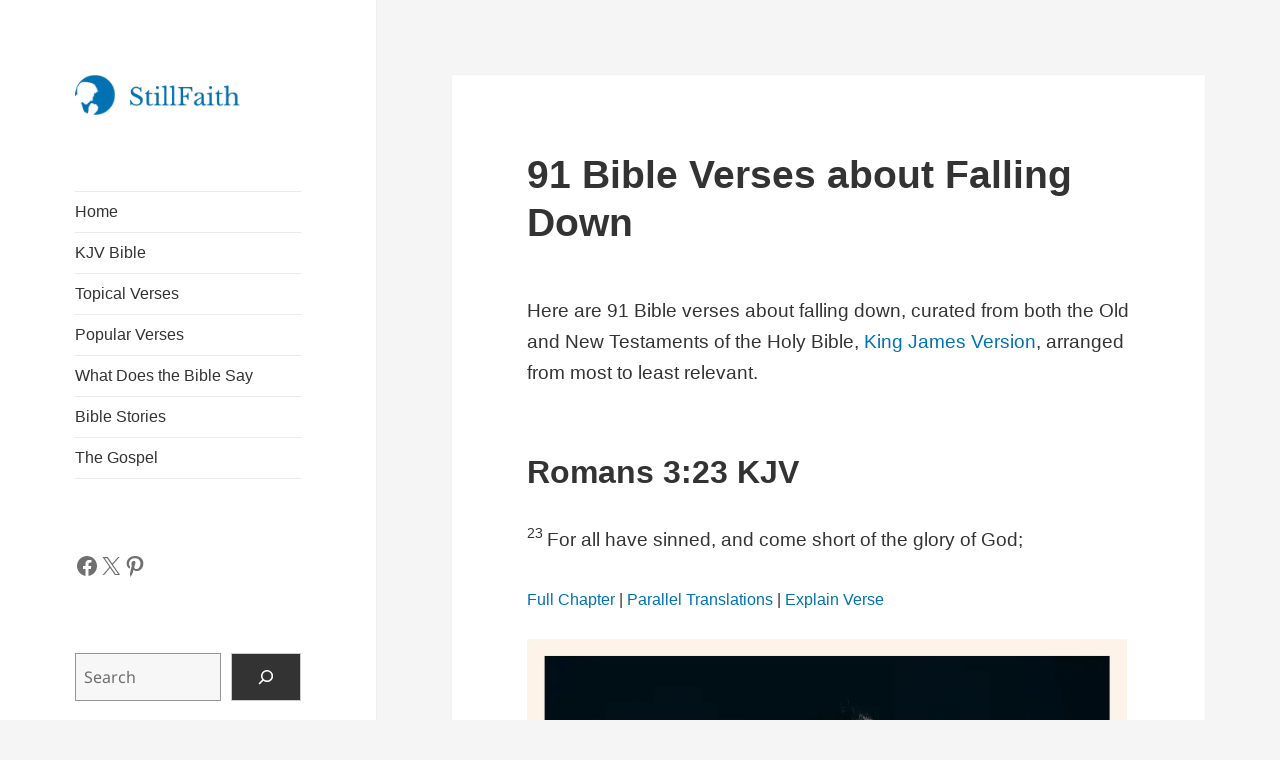

--- FILE ---
content_type: text/html; charset=UTF-8
request_url: https://stillfaith.com/topics/falling-down/
body_size: 31122
content:
<!DOCTYPE html><html lang="en-US" prefix="og: https://ogp.me/ns#" class="no-js"><head><script data-no-optimize="1">var litespeed_docref=sessionStorage.getItem("litespeed_docref");litespeed_docref&&(Object.defineProperty(document,"referrer",{get:function(){return litespeed_docref}}),sessionStorage.removeItem("litespeed_docref"));</script> <meta charset="UTF-8"><meta name="viewport" content="width=device-width, initial-scale=1.0"><link rel="profile" href="https://gmpg.org/xfn/11"><link rel="pingback" href="https://stillfaith.com/xmlrpc.php"><title>91 Bible Verses about Falling Down (KJV) | StillFaith.com</title><meta name="description" content="Here are 91 Bible verses about falling down, curated from both the Old and New Testaments of the Holy Bible, King James Version, arranged from most to least relevant."/><meta name="robots" content="follow, index, max-snippet:-1, max-video-preview:-1, max-image-preview:large"/><link rel="canonical" href="https://stillfaith.com/topics/falling-down/" /><meta property="og:locale" content="en_US" /><meta property="og:type" content="article" /><meta property="og:title" content="91 Bible Verses about Falling Down (KJV) | StillFaith.com" /><meta property="og:description" content="Here are 91 Bible verses about falling down, curated from both the Old and New Testaments of the Holy Bible, King James Version, arranged from most to least relevant." /><meta property="og:url" content="https://stillfaith.com/topics/falling-down/" /><meta property="og:site_name" content="StillFaith" /><meta property="article:publisher" content="https://www.facebook.com/stillfaithcom" /><meta property="og:image" content="https://stillfaith.com/wp-content/uploads/2021/10/Romans-3-23-KJV.png" /><meta property="og:image:secure_url" content="https://stillfaith.com/wp-content/uploads/2021/10/Romans-3-23-KJV.png" /><meta property="og:image:width" content="600" /><meta property="og:image:height" content="600" /><meta property="og:image:alt" content="Romans 3:23 KJV Image" /><meta property="og:image:type" content="image/png" /><meta property="article:published_time" content="2024-05-01T18:05:00+08:00" /><meta name="twitter:card" content="summary_large_image" /><meta name="twitter:title" content="91 Bible Verses about Falling Down (KJV) | StillFaith.com" /><meta name="twitter:description" content="Here are 91 Bible verses about falling down, curated from both the Old and New Testaments of the Holy Bible, King James Version, arranged from most to least relevant." /><meta name="twitter:site" content="@stillfaithcom" /><meta name="twitter:creator" content="@stillfaithcom" /><meta name="twitter:image" content="https://stillfaith.com/wp-content/uploads/2021/10/Romans-3-23-KJV.png" /> <script type="application/ld+json" class="rank-math-schema">{"@context":"https://schema.org","@graph":[{"@type":"Organization","@id":"https://stillfaith.com/#organization","name":"StillFaith","url":"https://stillfaith.com","sameAs":["https://www.facebook.com/stillfaithcom","https://twitter.com/stillfaithcom","https://www.instagram.com/stillfaithcom","https://www.pinterest.com/stillfaithcom"],"logo":{"@type":"ImageObject","@id":"https://stillfaith.com/#logo","url":"https://stillfaith.com/wp-content/uploads/2024/09/stillfaith-logo.png","contentUrl":"https://stillfaith.com/wp-content/uploads/2024/09/stillfaith-logo.png","caption":"StillFaith","inLanguage":"en-US","width":"206","height":"50"}},{"@type":"WebSite","@id":"https://stillfaith.com/#website","url":"https://stillfaith.com","name":"StillFaith","alternateName":"SF","publisher":{"@id":"https://stillfaith.com/#organization"},"inLanguage":"en-US"},{"@type":"ImageObject","@id":"https://stillfaith.com/wp-content/uploads/2020/01/Psalm-34-19-KJV.png","url":"https://stillfaith.com/wp-content/uploads/2020/01/Psalm-34-19-KJV.png","width":"200","height":"200","inLanguage":"en-US"},{"@type":"BreadcrumbList","@id":"https://stillfaith.com/topics/falling-down/#breadcrumb","itemListElement":[{"@type":"ListItem","position":"1","item":{"@id":"https://stillfaith.com","name":"Home"}},{"@type":"ListItem","position":"2","item":{"@id":"https://stillfaith.com/topics/","name":"Topical Verses"}},{"@type":"ListItem","position":"3","item":{"@id":"https://stillfaith.com/topics/falling-down/","name":"Falling Down"}}]},{"@type":"WebPage","@id":"https://stillfaith.com/topics/falling-down/#webpage","url":"https://stillfaith.com/topics/falling-down/","name":"91 Bible Verses about Falling Down (KJV) | StillFaith.com","datePublished":"2024-05-01T18:05:00+08:00","dateModified":"2024-05-01T18:05:00+08:00","isPartOf":{"@id":"https://stillfaith.com/#website"},"primaryImageOfPage":{"@id":"https://stillfaith.com/wp-content/uploads/2020/01/Psalm-34-19-KJV.png"},"inLanguage":"en-US","breadcrumb":{"@id":"https://stillfaith.com/topics/falling-down/#breadcrumb"}},{"@type":"Person","@id":"https://stillfaith.com/topics/falling-down/#author","name":"Admin","image":{"@type":"ImageObject","@id":"https://stillfaith.com/wp-content/litespeed/avatar/607e35cd4926d140a6f7af03938a996f.jpg?ver=1765108460","url":"https://stillfaith.com/wp-content/litespeed/avatar/607e35cd4926d140a6f7af03938a996f.jpg?ver=1765108460","caption":"Admin","inLanguage":"en-US"},"worksFor":{"@id":"https://stillfaith.com/#organization"}},{"@type":"Article","headline":"91 Bible Verses about Falling Down (KJV) | StillFaith.com","keywords":"falling down","datePublished":"2024-05-01T18:05:00+08:00","dateModified":"2024-05-01T18:05:00+08:00","author":{"@id":"https://stillfaith.com/topics/falling-down/#author","name":"Admin"},"publisher":{"@id":"https://stillfaith.com/#organization"},"description":"Here are 91 Bible verses about falling down, curated from both the Old and New Testaments of the Holy Bible, King James Version, arranged from most to least relevant.","name":"91 Bible Verses about Falling Down (KJV) | StillFaith.com","@id":"https://stillfaith.com/topics/falling-down/#richSnippet","isPartOf":{"@id":"https://stillfaith.com/topics/falling-down/#webpage"},"image":{"@id":"https://stillfaith.com/wp-content/uploads/2020/01/Psalm-34-19-KJV.png"},"inLanguage":"en-US","mainEntityOfPage":{"@id":"https://stillfaith.com/topics/falling-down/#webpage"}}]}</script> <link rel='dns-prefetch' href='//static.addtoany.com' /><link rel='dns-prefetch' href='//www.googletagmanager.com' /><link rel='dns-prefetch' href='//pagead2.googlesyndication.com' /><link rel='dns-prefetch' href='//fundingchoicesmessages.google.com' /><link rel="alternate" type="application/rss+xml" title="StillFaith.com &raquo; Feed" href="https://stillfaith.com/feed/" /><link rel="alternate" type="application/rss+xml" title="StillFaith.com &raquo; Comments Feed" href="https://stillfaith.com/comments/feed/" /><link data-optimized="2" rel="stylesheet" href="https://stillfaith.com/wp-content/litespeed/css/3780ab871518f76ca98ee71b792ece71.css?ver=dde6d" /> <script type="litespeed/javascript" data-src="https://stillfaith.com/wp-includes/js/jquery/jquery.min.js" id="jquery-core-js"></script> 
 <script type="litespeed/javascript" data-src="https://www.googletagmanager.com/gtag/js?id=GT-TNG75XX" id="google_gtagjs-js"></script> <script id="google_gtagjs-js-after" type="litespeed/javascript">window.dataLayer=window.dataLayer||[];function gtag(){dataLayer.push(arguments)}
gtag("set","linker",{"domains":["stillfaith.com"]});gtag("js",new Date());gtag("set","developer_id.dZTNiMT",!0);gtag("config","GT-TNG75XX",{"googlesitekit_post_type":"page"})</script> <link rel="https://api.w.org/" href="https://stillfaith.com/wp-json/" /><link rel="alternate" title="JSON" type="application/json" href="https://stillfaith.com/wp-json/wp/v2/pages/23293" /><link rel="EditURI" type="application/rsd+xml" title="RSD" href="https://stillfaith.com/xmlrpc.php?rsd" /><meta name="generator" content="WordPress 6.8.3" /><link rel='shortlink' href='https://stillfaith.com/?p=23293' /><link rel="alternate" title="oEmbed (JSON)" type="application/json+oembed" href="https://stillfaith.com/wp-json/oembed/1.0/embed?url=https%3A%2F%2Fstillfaith.com%2Ftopics%2Ffalling-down%2F" /><link rel="alternate" title="oEmbed (XML)" type="text/xml+oembed" href="https://stillfaith.com/wp-json/oembed/1.0/embed?url=https%3A%2F%2Fstillfaith.com%2Ftopics%2Ffalling-down%2F&#038;format=xml" /><meta name="generator" content="Site Kit by Google 1.167.0" /><meta name="google-adsense-platform-account" content="ca-host-pub-2644536267352236"><meta name="google-adsense-platform-domain" content="sitekit.withgoogle.com">
 <script type="litespeed/javascript" data-src="https://pagead2.googlesyndication.com/pagead/js/adsbygoogle.js?client=ca-pub-1661073723563769&amp;host=ca-host-pub-2644536267352236" crossorigin="anonymous"></script> <link rel="icon" href="https://stillfaith.com/wp-content/uploads/2020/01/icon-square-150x150.png" sizes="32x32" /><link rel="icon" href="https://stillfaith.com/wp-content/uploads/2020/01/icon-square-300x300.png" sizes="192x192" /><link rel="apple-touch-icon" href="https://stillfaith.com/wp-content/uploads/2020/01/icon-square-300x300.png" /><meta name="msapplication-TileImage" content="https://stillfaith.com/wp-content/uploads/2020/01/icon-square-300x300.png" /></head><body class="wp-singular page-template-default page page-id-23293 page-child parent-pageid-3706 custom-background wp-custom-logo wp-embed-responsive wp-theme-twentyfifteen wp-child-theme-twentyfifteen-child"><div id="page" class="hfeed site">
<a class="skip-link screen-reader-text" href="#content">
Skip to content	</a><div id="sidebar" class="sidebar"><header id="masthead" class="site-header"><div class="site-branding">
<a href="https://stillfaith.com/" class="custom-logo-link" rel="home"><img data-lazyloaded="1" src="[data-uri]" width="206" height="50" data-src="https://stillfaith.com/wp-content/uploads/2024/09/stillfaith-logo.png" class="custom-logo" alt="StillFaith Logo" decoding="async" /></a><p class="site-title"><a href="https://stillfaith.com/" rel="home" >StillFaith.com</a></p>
<button class="secondary-toggle">Menu and widgets</button></div></header><div id="secondary" class="secondary"><nav id="site-navigation" class="main-navigation"><div class="menu-primary-menu-container"><ul id="menu-primary-menu" class="nav-menu"><li id="menu-item-14808" class="menu-item menu-item-type-post_type menu-item-object-page menu-item-home menu-item-14808"><a href="https://stillfaith.com/">Home</a></li><li id="menu-item-18463" class="menu-item menu-item-type-post_type menu-item-object-bible menu-item-18463"><a href="https://stillfaith.com/bible/kjv/">KJV Bible</a></li><li id="menu-item-5129" class="menu-item menu-item-type-post_type menu-item-object-page current-page-ancestor menu-item-5129"><a href="https://stillfaith.com/topics/">Topical Verses</a></li><li id="menu-item-5446" class="menu-item menu-item-type-post_type menu-item-object-page menu-item-5446"><a href="https://stillfaith.com/popular-verses/">Popular Verses</a></li><li id="menu-item-25918" class="menu-item menu-item-type-custom menu-item-object-custom menu-item-25918"><a href="/what-does-the-bible-say/">What Does the Bible Say</a></li><li id="menu-item-15675" class="menu-item menu-item-type-post_type menu-item-object-page menu-item-15675"><a href="https://stillfaith.com/bible-stories/">Bible Stories</a></li><li id="menu-item-15698" class="menu-item menu-item-type-post_type menu-item-object-page menu-item-15698"><a href="https://stillfaith.com/the-gospel/">The Gospel</a></li></ul></div></nav><div id="widget-area" class="widget-area" role="complementary"><aside id="block-4" class="widget widget_block"><ul class="wp-block-social-links has-normal-icon-size is-style-logos-only is-content-justification-left is-nowrap is-layout-flex wp-container-core-social-links-is-layout-f56a869c wp-block-social-links-is-layout-flex"><li class="wp-social-link wp-social-link-facebook  wp-block-social-link"><a rel="noopener nofollow" target="_blank" href="https://www.facebook.com/stillfaithcom" class="wp-block-social-link-anchor"><svg width="24" height="24" viewBox="0 0 24 24" version="1.1" xmlns="http://www.w3.org/2000/svg" aria-hidden="true" focusable="false"><path d="M12 2C6.5 2 2 6.5 2 12c0 5 3.7 9.1 8.4 9.9v-7H7.9V12h2.5V9.8c0-2.5 1.5-3.9 3.8-3.9 1.1 0 2.2.2 2.2.2v2.5h-1.3c-1.2 0-1.6.8-1.6 1.6V12h2.8l-.4 2.9h-2.3v7C18.3 21.1 22 17 22 12c0-5.5-4.5-10-10-10z"></path></svg><span class="wp-block-social-link-label screen-reader-text">Facebook</span></a></li><li class="wp-social-link wp-social-link-x  wp-block-social-link"><a rel="noopener nofollow" target="_blank" href="https://x.com/stillfaithcom" class="wp-block-social-link-anchor"><svg width="24" height="24" viewBox="0 0 24 24" version="1.1" xmlns="http://www.w3.org/2000/svg" aria-hidden="true" focusable="false"><path d="M13.982 10.622 20.54 3h-1.554l-5.693 6.618L8.745 3H3.5l6.876 10.007L3.5 21h1.554l6.012-6.989L15.868 21h5.245l-7.131-10.378Zm-2.128 2.474-.697-.997-5.543-7.93H8l4.474 6.4.697.996 5.815 8.318h-2.387l-4.745-6.787Z" /></svg><span class="wp-block-social-link-label screen-reader-text">X</span></a></li><li class="wp-social-link wp-social-link-pinterest  wp-block-social-link"><a rel="noopener nofollow" target="_blank" href="https://www.pinterest.com/stillfaithcom" class="wp-block-social-link-anchor"><svg width="24" height="24" viewBox="0 0 24 24" version="1.1" xmlns="http://www.w3.org/2000/svg" aria-hidden="true" focusable="false"><path d="M12.289,2C6.617,2,3.606,5.648,3.606,9.622c0,1.846,1.025,4.146,2.666,4.878c0.25,0.111,0.381,0.063,0.439-0.169 c0.044-0.175,0.267-1.029,0.365-1.428c0.032-0.128,0.017-0.237-0.091-0.362C6.445,11.911,6.01,10.75,6.01,9.668 c0-2.777,2.194-5.464,5.933-5.464c3.23,0,5.49,2.108,5.49,5.122c0,3.407-1.794,5.768-4.13,5.768c-1.291,0-2.257-1.021-1.948-2.277 c0.372-1.495,1.089-3.112,1.089-4.191c0-0.967-0.542-1.775-1.663-1.775c-1.319,0-2.379,1.309-2.379,3.059 c0,1.115,0.394,1.869,0.394,1.869s-1.302,5.279-1.54,6.261c-0.405,1.666,0.053,4.368,0.094,4.604 c0.021,0.126,0.167,0.169,0.25,0.063c0.129-0.165,1.699-2.419,2.142-4.051c0.158-0.59,0.817-2.995,0.817-2.995 c0.43,0.784,1.681,1.446,3.013,1.446c3.963,0,6.822-3.494,6.822-7.833C20.394,5.112,16.849,2,12.289,2"></path></svg><span class="wp-block-social-link-label screen-reader-text">Pinterest</span></a></li></ul></aside><aside id="block-3" class="widget widget_block widget_search"><form role="search" method="get" action="https://stillfaith.com/" class="wp-block-search__button-outside wp-block-search__icon-button wp-block-search"    ><label class="wp-block-search__label screen-reader-text" for="wp-block-search__input-1" >Search</label><div class="wp-block-search__inside-wrapper " ><input class="wp-block-search__input" id="wp-block-search__input-1" placeholder="Search" value="" type="search" name="s" required /><button aria-label="Search" class="wp-block-search__button has-icon wp-element-button" type="submit" ><svg class="search-icon" viewBox="0 0 24 24" width="24" height="24">
<path d="M13 5c-3.3 0-6 2.7-6 6 0 1.4.5 2.7 1.3 3.7l-3.8 3.8 1.1 1.1 3.8-3.8c1 .8 2.3 1.3 3.7 1.3 3.3 0 6-2.7 6-6S16.3 5 13 5zm0 10.5c-2.5 0-4.5-2-4.5-4.5s2-4.5 4.5-4.5 4.5 2 4.5 4.5-2 4.5-4.5 4.5z"></path>
</svg></button></div></form></aside></div></div></div><div id="content" class="site-content"><div id="primary" class="content-area"><main id="main" class="site-main"><article id="post-23293" class="post-23293 page type-page status-publish hentry"><header class="entry-header"><h1 class="entry-title">91 Bible Verses about Falling Down</h1></header><div class="entry-content"><p class="intro">Here are 91 Bible verses about falling down, curated from both the Old and New Testaments of the Holy Bible, <a href="https://amzn.to/3JpIUYD" target="_blank" rel="noreferrer noopener sponsored nofollow">King James Version</a>, arranged from most to least relevant.</p><h2 class="wp-block-heading">Romans 3:23 KJV</h2><p><sup class="verse-number">23 </sup>For all have sinned, and come short of the glory of God;</p><p class="passage-links"><a href="/bible/kjv/romans-3/">Full Chapter</a> | <a href="https://www.biblegateway.com/passage/?search=Romans%203%3A23&#038;version=KJV;NIV;ESV;CSB;NASB1995" target="_blank" rel="noreferrer noopener">Parallel Translations</a> | <a href="https://www.bibleref.com/Romans/3/Romans-3-23.html" target="_blank" rel="noreferrer noopener">Explain Verse</a></p><figure class="wp-block-image size-full"><img data-lazyloaded="1" src="[data-uri]" fetchpriority="high" decoding="async" width="600" height="600" data-src="https://stillfaith.com/wp-content/uploads/2021/10/Romans-3-23-KJV.png.webp" alt="Romans 3:23 KJV Image" class="wp-image-9173" data-srcset="https://stillfaith.com/wp-content/uploads/2021/10/Romans-3-23-KJV.png.webp 600w, https://stillfaith.com/wp-content/uploads/2021/10/Romans-3-23-KJV-300x300.png.webp 300w, https://stillfaith.com/wp-content/uploads/2021/10/Romans-3-23-KJV-150x150.png.webp 150w" data-sizes="(max-width: 600px) 100vw, 600px" /></figure><h2 class="wp-block-heading">Proverbs 24:16 KJV</h2><p><sup class="verse-number">16 </sup>For a just man falleth seven times, and riseth up again: but the wicked shall fall into mischief.</p><p class="passage-links"><a href="/bible/kjv/proverbs-24/">Full Chapter</a> | <a href="https://www.biblegateway.com/passage/?search=Proverbs%2024%3A16&#038;version=KJV;NIV;ESV;CSB;NASB1995" target="_blank" rel="noreferrer noopener">Parallel Translations</a> | <a href="https://www.bibleref.com/Proverbs/24/Proverbs-24-16.html" target="_blank" rel="noreferrer noopener">Explain Verse</a></p><h2 class="wp-block-heading">1 Corinthians 10:13 KJV</h2><p><sup class="verse-number">13 </sup>There hath no temptation taken you but such as is common to man: but God is faithful, who will not suffer you to be tempted above that ye are able; but will with the temptation also make a way to escape, that ye may be able to bear it.</p><p class="passage-links"><a href="/bible/kjv/1-corinthians-10/">Full Chapter</a> | <a href="https://www.biblegateway.com/passage/?search=1%20Corinthians%2010%3A13&#038;version=KJV;NIV;ESV;CSB;NASB1995" target="_blank" rel="noreferrer noopener">Parallel Translations</a> | <a href="https://www.bibleref.com/1-Corinthians/10/1-Corinthians-10-13.html" target="_blank" rel="noreferrer noopener">Explain Verse</a></p><figure class="wp-block-image size-full"><img data-lazyloaded="1" src="[data-uri]" decoding="async" width="600" height="600" data-src="https://stillfaith.com/wp-content/uploads/2021/10/1-Corinthians-10-13-KJV.png.webp" alt="1 Corinthians 10:13 KJV Image" class="wp-image-9183" data-srcset="https://stillfaith.com/wp-content/uploads/2021/10/1-Corinthians-10-13-KJV.png.webp 600w, https://stillfaith.com/wp-content/uploads/2021/10/1-Corinthians-10-13-KJV-300x300.png.webp 300w, https://stillfaith.com/wp-content/uploads/2021/10/1-Corinthians-10-13-KJV-150x150.png.webp 150w" data-sizes="(max-width: 600px) 100vw, 600px" /></figure><h2 class="wp-block-heading">Luke 17:16 KJV</h2><p><sup class="verse-number">16 </sup>And fell down on his face at his feet, giving him thanks: and he was a Samaritan.</p><p class="passage-links"><a href="/bible/kjv/luke-17/">Full Chapter</a> | <a href="https://www.biblegateway.com/passage/?search=Luke%2017%3A16&#038;version=KJV;NIV;ESV;CSB;NASB1995" target="_blank" rel="noreferrer noopener">Parallel Translations</a> | <a href="https://www.bibleref.com/Luke/17/Luke-17-16.html" target="_blank" rel="noreferrer noopener">Explain Verse</a></p><h2 class="wp-block-heading">Joshua 5:14 KJV</h2><p><sup class="verse-number">14 </sup>And he said, Nay; but as captain of the host of the Lord am I now come. And Joshua fell on his face to the earth, and did worship, and said unto him, What saith my Lord unto his servant?</p><p class="passage-links"><a href="/bible/kjv/joshua-5/">Full Chapter</a> | <a href="https://www.biblegateway.com/passage/?search=Joshua%205%3A14&#038;version=KJV;NIV;ESV;CSB;NASB1995" target="_blank" rel="noreferrer noopener">Parallel Translations</a> | <a href="https://www.bibleref.com/Joshua/5/Joshua-5-14.html" target="_blank" rel="noreferrer noopener">Explain Verse</a></p><h2 class="wp-block-heading">John 18:6 KJV</h2><p><sup class="verse-number">6 </sup>As soon then as he had said unto them, I am he, they went backward, and fell to the ground.</p><p class="passage-links"><a href="/bible/kjv/john-18/">Full Chapter</a> | <a href="https://www.biblegateway.com/passage/?search=John%2018%3A6&#038;version=KJV;NIV;ESV;CSB;NASB1995" target="_blank" rel="noreferrer noopener">Parallel Translations</a> | <a href="https://www.bibleref.com/John/18/John-18-6.html" target="_blank" rel="noreferrer noopener">Explain Verse</a></p><h2 class="wp-block-heading">Matthew 17:5-6 KJV</h2><p><sup class="verse-number">5 </sup>While he yet spake, behold, a bright cloud overshadowed them: and behold a voice out of the cloud, which said, This is my beloved Son, in whom I am well pleased; hear ye him. <sup class="verse-number">6 </sup>And when the disciples heard it, they fell on their face, and were sore afraid.</p><p class="passage-links"><a href="/bible/kjv/matthew-17/">Full Chapter</a> | <a href="https://www.biblegateway.com/passage/?search=Matthew%2017%3A5-6&#038;version=KJV;NIV;ESV;CSB;NASB1995" target="_blank" rel="noreferrer noopener">Parallel Translations</a> | <a href="https://www.bibleref.com/Matthew/17/Matthew-17-5.html" target="_blank" rel="noreferrer noopener">Explain Verse</a></p><h2 class="wp-block-heading">Matthew 26:39 KJV</h2><p><sup class="verse-number">39 </sup>And he went a little farther, and fell on his face, and prayed, saying, O my Father, if it be possible, let this cup pass from me: nevertheless not as I will, but as thou wilt.</p><p class="passage-links"><a href="/bible/kjv/matthew-26/">Full Chapter</a> | <a href="https://www.biblegateway.com/passage/?search=Matthew%2026%3A39&#038;version=KJV;NIV;ESV;CSB;NASB1995" target="_blank" rel="noreferrer noopener">Parallel Translations</a> | <a href="https://www.bibleref.com/Matthew/26/Matthew-26-39.html" target="_blank" rel="noreferrer noopener">Explain Verse</a></p><h2 class="wp-block-heading">Galatians 3:16 KJV</h2><p><sup class="verse-number">16 </sup>Now to Abraham and his seed were the promises made. He saith not, And to seeds, as of many; but as of one, And to thy seed, which is Christ.</p><p class="passage-links"><a href="/bible/kjv/galatians-3/">Full Chapter</a> | <a href="https://www.biblegateway.com/passage/?search=Galatians%203%3A16&#038;version=KJV;NIV;ESV;CSB;NASB1995" target="_blank" rel="noreferrer noopener">Parallel Translations</a> | <a href="https://www.bibleref.com/Galatians/3/Galatians-3-16.html" target="_blank" rel="noreferrer noopener">Explain Verse</a></p><h2 class="wp-block-heading">Matthew 17:6 KJV</h2><p><sup class="verse-number">6 </sup>And when the disciples heard it, they fell on their face, and were sore afraid.</p><p class="passage-links"><a href="/bible/kjv/matthew-17/">Full Chapter</a> | <a href="https://www.biblegateway.com/passage/?search=Matthew%2017%3A6&#038;version=KJV;NIV;ESV;CSB;NASB1995" target="_blank" rel="noreferrer noopener">Parallel Translations</a> | <a href="https://www.bibleref.com/Matthew/17/Matthew-17-6.html" target="_blank" rel="noreferrer noopener">Explain Verse</a></p><h2 class="wp-block-heading">Psalm 34:19 KJV</h2><p><sup class="verse-number">19 </sup>Many are the afflictions of the righteous: but the Lord delivereth him out of them all.</p><p class="passage-links"><a href="/bible/kjv/psalm-34/">Full Chapter</a> | <a href="https://www.biblegateway.com/passage/?search=Psalm%2034%3A19&#038;version=KJV;NIV;ESV;CSB;NASB1995" target="_blank" rel="noreferrer noopener">Parallel Translations</a> | <a href="https://www.bibleref.com/Psalms/34/Psalm-34-19.html" target="_blank" rel="noreferrer noopener">Explain Verse</a></p><figure class="wp-block-image size-full"><img data-lazyloaded="1" src="[data-uri]" decoding="async" width="600" height="600" data-src="https://stillfaith.com/wp-content/uploads/2020/01/Psalm-34-19-KJV.png.webp" alt="Psalm 34:19 KJV Image" class="wp-image-2906" data-srcset="https://stillfaith.com/wp-content/uploads/2020/01/Psalm-34-19-KJV.png.webp 600w, https://stillfaith.com/wp-content/uploads/2020/01/Psalm-34-19-KJV-300x300.png.webp 300w, https://stillfaith.com/wp-content/uploads/2020/01/Psalm-34-19-KJV-150x150.png.webp 150w" data-sizes="(max-width: 600px) 100vw, 600px" /></figure><h2 class="wp-block-heading">2 Thessalonians 2:9-12 KJV</h2><p><sup class="verse-number">9 </sup>Even him, whose coming is after the working of Satan with all power and signs and lying wonders, <sup class="verse-number">10 </sup>And with all deceivableness of unrighteousness in them that perish; because they received not the love of the truth, that they might be saved. <sup class="verse-number">11 </sup>And for this cause God shall send them strong delusion, that they should believe a lie: <sup class="verse-number">12 </sup>That they all might be &#8230;</p><p class="passage-links"><a href="/bible/kjv/2-thessalonians-2/">Full Chapter</a> | <a href="https://www.biblegateway.com/passage/?search=2%20Thessalonians%202%3A9-12&#038;version=KJV;NIV;ESV;CSB;NASB1995" target="_blank" rel="noreferrer noopener">Parallel Translations</a> | <a href="https://www.bibleref.com/2-Thessalonians/2/2-Thessalonians-2-9.html" target="_blank" rel="noreferrer noopener">Explain Verse</a></p><h2 class="wp-block-heading">1 Corinthians 13:1-13 KJV</h2><p><sup class="verse-number">1 </sup>Though I speak with the tongues of men and of angels, and have not charity, I am become as sounding brass, or a tinkling cymbal. <sup class="verse-number">2 </sup>And though I have the gift of prophecy, and understand all mysteries, and all knowledge; and though I have all faith, so that I could remove mountains, and have not charity, I am nothing. <sup class="verse-number">3 </sup>And though I bestow all my goods to feed the poor, and though I give my body &#8230;</p><p class="passage-links"><a href="/bible/kjv/1-corinthians-13/">Full Chapter</a> | <a href="https://www.biblegateway.com/passage/?search=1%20Corinthians%2013%3A1-13&#038;version=KJV;NIV;ESV;CSB;NASB1995" target="_blank" rel="noreferrer noopener">Parallel Translations</a> | <a href="https://www.bibleref.com/1-Corinthians/13/1-Corinthians-13-1.html" target="_blank" rel="noreferrer noopener">Explain Verse</a></p><h2 class="wp-block-heading">Acts 9:4-6 KJV</h2><p><sup class="verse-number">4 </sup>And he fell to the earth, and heard a voice saying unto him, Saul, Saul, why persecutest thou me? <sup class="verse-number">5 </sup>And he said, Who art thou, Lord? And the Lord said, I am Jesus whom thou persecutest: it is hard for thee to kick against the pricks. <sup class="verse-number">6 </sup>And he trembling and astonished said, Lord, what wilt thou have me to do? And the Lord said unto him, Arise, and go into the city, and it shall be told thee what &#8230;</p><p class="passage-links"><a href="/bible/kjv/acts-9/">Full Chapter</a> | <a href="https://www.biblegateway.com/passage/?search=Acts%209%3A4-6&#038;version=KJV;NIV;ESV;CSB;NASB1995" target="_blank" rel="noreferrer noopener">Parallel Translations</a> | <a href="https://www.bibleref.com/Acts/9/Acts-9-4.html" target="_blank" rel="noreferrer noopener">Explain Verse</a></p><h2 class="wp-block-heading">Genesis 17:3 KJV</h2><p><sup class="verse-number">3 </sup>And Abram fell on his face: and God talked with him, saying,</p><p class="passage-links"><a href="/bible/kjv/genesis-17/">Full Chapter</a> | <a href="https://www.biblegateway.com/passage/?search=Genesis%2017%3A3&#038;version=KJV;NIV;ESV;CSB;NASB1995" target="_blank" rel="noreferrer noopener">Parallel Translations</a> | <a href="https://www.bibleref.com/Genesis/17/Genesis-17-3.html" target="_blank" rel="noreferrer noopener">Explain Verse</a></p><h2 class="wp-block-heading">Ezekiel 1:28 KJV</h2><p><sup class="verse-number">28 </sup>As the appearance of the bow that is in the cloud in the day of rain, so was the appearance of the brightness round about. This was the appearance of the likeness of the glory of the Lord. And when I saw it, I fell upon my face, and I heard a voice of one that spake.</p><p class="passage-links"><a href="/bible/kjv/ezekiel-1/">Full Chapter</a> | <a href="https://www.biblegateway.com/passage/?search=Ezekiel%201%3A28&#038;version=KJV;NIV;ESV;CSB;NASB1995" target="_blank" rel="noreferrer noopener">Parallel Translations</a> | <a href="https://www.bibleref.com/Ezekiel/1/Ezekiel-1-28.html" target="_blank" rel="noreferrer noopener">Explain Verse</a></p><h2 class="wp-block-heading">Numbers 20:6 KJV</h2><p><sup class="verse-number">6 </sup>And Moses and Aaron went from the presence of the assembly unto the door of the tabernacle of the congregation, and they fell upon their faces: and the glory of the Lord appeared unto them.</p><p class="passage-links"><a href="/bible/kjv/numbers-20/">Full Chapter</a> | <a href="https://www.biblegateway.com/passage/?search=Numbers%2020%3A6&#038;version=KJV;NIV;ESV;CSB;NASB1995" target="_blank" rel="noreferrer noopener">Parallel Translations</a> | <a href="https://www.bibleref.com/Numbers/20/Numbers-20-6.html" target="_blank" rel="noreferrer noopener">Explain Verse</a></p><h2 class="wp-block-heading">Revelation 20:15 KJV</h2><p><sup class="verse-number">15 </sup>And whosoever was not found written in the book of life was cast into the lake of fire.</p><p class="passage-links"><a href="/bible/kjv/revelation-20/">Full Chapter</a> | <a href="https://www.biblegateway.com/passage/?search=Revelation%2020%3A15&#038;version=KJV;NIV;ESV;CSB;NASB1995" target="_blank" rel="noreferrer noopener">Parallel Translations</a> | <a href="https://www.bibleref.com/Revelation/20/Revelation-20-15.html" target="_blank" rel="noreferrer noopener">Explain Verse</a></p><h2 class="wp-block-heading">Revelation 4:10 KJV</h2><p><sup class="verse-number">10 </sup>The four and twenty elders fall down before him that sat on the throne, and worship him that liveth for ever and ever, and cast their crowns before the throne, saying,</p><p class="passage-links"><a href="/bible/kjv/revelation-4/">Full Chapter</a> | <a href="https://www.biblegateway.com/passage/?search=Revelation%204%3A10&#038;version=KJV;NIV;ESV;CSB;NASB1995" target="_blank" rel="noreferrer noopener">Parallel Translations</a> | <a href="https://www.bibleref.com/Revelation/4/Revelation-4-10.html" target="_blank" rel="noreferrer noopener">Explain Verse</a></p><h2 class="wp-block-heading">Acts 5:29 KJV</h2><p><sup class="verse-number">29 </sup>Then Peter and the other apostles answered and said, We ought to obey God rather than men.</p><p class="passage-links"><a href="/bible/kjv/acts-5/">Full Chapter</a> | <a href="https://www.biblegateway.com/passage/?search=Acts%205%3A29&#038;version=KJV;NIV;ESV;CSB;NASB1995" target="_blank" rel="noreferrer noopener">Parallel Translations</a> | <a href="https://www.bibleref.com/Acts/5/Acts-5-29.html" target="_blank" rel="noreferrer noopener">Explain Verse</a></p><h2 class="wp-block-heading">Luke 6:12 KJV</h2><p><sup class="verse-number">12 </sup>And it came to pass in those days, that he went out into a mountain to pray, and continued all night in prayer to God.</p><p class="passage-links"><a href="/bible/kjv/luke-6/">Full Chapter</a> | <a href="https://www.biblegateway.com/passage/?search=Luke%206%3A12&#038;version=KJV;NIV;ESV;CSB;NASB1995" target="_blank" rel="noreferrer noopener">Parallel Translations</a> | <a href="https://www.bibleref.com/Luke/6/Luke-6-12.html" target="_blank" rel="noreferrer noopener">Explain Verse</a></p><h2 class="wp-block-heading">Mark 14:35 KJV</h2><p><sup class="verse-number">35 </sup>And he went forward a little, and fell on the ground, and prayed that, if it were possible, the hour might pass from him.</p><p class="passage-links"><a href="/bible/kjv/mark-14/">Full Chapter</a> | <a href="https://www.biblegateway.com/passage/?search=Mark%2014%3A35&#038;version=KJV;NIV;ESV;CSB;NASB1995" target="_blank" rel="noreferrer noopener">Parallel Translations</a> | <a href="https://www.bibleref.com/Mark/14/Mark-14-35.html" target="_blank" rel="noreferrer noopener">Explain Verse</a></p><h2 class="wp-block-heading">Ezekiel 3:24 KJV</h2><p><sup class="verse-number">24 </sup>Then the spirit entered into me, and set me upon my feet, and spake with me, and said unto me, Go, shut thyself within thine house.</p><p class="passage-links"><a href="/bible/kjv/ezekiel-3/">Full Chapter</a> | <a href="https://www.biblegateway.com/passage/?search=Ezekiel%203%3A24&#038;version=KJV;NIV;ESV;CSB;NASB1995" target="_blank" rel="noreferrer noopener">Parallel Translations</a> | <a href="https://www.bibleref.com/Ezekiel/3/Ezekiel-3-24.html" target="_blank" rel="noreferrer noopener">Explain Verse</a></p><h2 class="wp-block-heading">2 Chronicles 7:1-3 KJV</h2><p><sup class="verse-number">1 </sup>Now when Solomon had made an end of praying, the fire came down from heaven, and consumed the burnt offering and the sacrifices; and the glory of the Lord filled the house. <sup class="verse-number">2 </sup>And the priests could not enter into the house of the Lord, because the glory of the Lord had filled the Lord&#8217;s house. <sup class="verse-number">3 </sup>And when all the children of Israel saw how the fire came down, and the glory of the Lord upon the &#8230;</p><p class="passage-links"><a href="/bible/kjv/2-chronicles-7/">Full Chapter</a> | <a href="https://www.biblegateway.com/passage/?search=2%20Chronicles%207%3A1-3&#038;version=KJV;NIV;ESV;CSB;NASB1995" target="_blank" rel="noreferrer noopener">Parallel Translations</a> | <a href="https://www.bibleref.com/2-Chronicles/7/2-Chronicles-7-1.html" target="_blank" rel="noreferrer noopener">Explain Verse</a></p><h2 class="wp-block-heading">Numbers 16:4 KJV</h2><p><sup class="verse-number">4 </sup>And when Moses heard it, he fell upon his face:</p><p class="passage-links"><a href="/bible/kjv/numbers-16/">Full Chapter</a> | <a href="https://www.biblegateway.com/passage/?search=Numbers%2016%3A4&#038;version=KJV;NIV;ESV;CSB;NASB1995" target="_blank" rel="noreferrer noopener">Parallel Translations</a> | <a href="https://www.bibleref.com/Numbers/16/Numbers-16-4.html" target="_blank" rel="noreferrer noopener">Explain Verse</a></p><h2 class="wp-block-heading">Genesis 17:17 KJV</h2><p><sup class="verse-number">17 </sup>Then Abraham fell upon his face, and laughed, and said in his heart, Shall a child be born unto him that is an hundred years old? and shall Sarah, that is ninety years old, bear?</p><p class="passage-links"><a href="/bible/kjv/genesis-17/">Full Chapter</a> | <a href="https://www.biblegateway.com/passage/?search=Genesis%2017%3A17&#038;version=KJV;NIV;ESV;CSB;NASB1995" target="_blank" rel="noreferrer noopener">Parallel Translations</a> | <a href="https://www.bibleref.com/Genesis/17/Genesis-17-17.html" target="_blank" rel="noreferrer noopener">Explain Verse</a></p><h2 class="wp-block-heading">Revelation 5:8 KJV</h2><p><sup class="verse-number">8 </sup>And when he had taken the book, the four beasts and four and twenty elders fell down before the Lamb, having every one of them harps, and golden vials full of odours, which are the prayers of saints.</p><p class="passage-links"><a href="/bible/kjv/revelation-5/">Full Chapter</a> | <a href="https://www.biblegateway.com/passage/?search=Revelation%205%3A8&#038;version=KJV;NIV;ESV;CSB;NASB1995" target="_blank" rel="noreferrer noopener">Parallel Translations</a> | <a href="https://www.bibleref.com/Revelation/5/Revelation-5-8.html" target="_blank" rel="noreferrer noopener">Explain Verse</a></p><h2 class="wp-block-heading">Acts 17:28 KJV</h2><p><sup class="verse-number">28 </sup>For in him we live, and move, and have our being; as certain also of your own poets have said, For we are also his offspring.</p><p class="passage-links"><a href="/bible/kjv/acts-17/">Full Chapter</a> | <a href="https://www.biblegateway.com/passage/?search=Acts%2017%3A28&#038;version=KJV;NIV;ESV;CSB;NASB1995" target="_blank" rel="noreferrer noopener">Parallel Translations</a> | <a href="https://www.bibleref.com/Acts/17/Acts-17-28.html" target="_blank" rel="noreferrer noopener">Explain Verse</a></p><h2 class="wp-block-heading">Job 1:20 KJV</h2><p><sup class="verse-number">20 </sup>Then Job arose, and rent his mantle, and shaved his head, and fell down upon the ground, and worshipped,</p><p class="passage-links"><a href="/bible/kjv/job-1/">Full Chapter</a> | <a href="https://www.biblegateway.com/passage/?search=Job%201%3A20&#038;version=KJV;NIV;ESV;CSB;NASB1995" target="_blank" rel="noreferrer noopener">Parallel Translations</a> | <a href="https://www.bibleref.com/Job/1/Job-1-20.html" target="_blank" rel="noreferrer noopener">Explain Verse</a></p><h2 class="wp-block-heading">2 Chronicles 20:18 KJV</h2><p><sup class="verse-number">18 </sup>And Jehoshaphat bowed his head with his face to the ground: and all Judah and the inhabitants of Jerusalem fell before the Lord, worshipping the Lord.</p><p class="passage-links"><a href="/bible/kjv/2-chronicles-20/">Full Chapter</a> | <a href="https://www.biblegateway.com/passage/?search=2%20Chronicles%2020%3A18&#038;version=KJV;NIV;ESV;CSB;NASB1995" target="_blank" rel="noreferrer noopener">Parallel Translations</a> | <a href="https://www.bibleref.com/2-Chronicles/20/2-Chronicles-20-18.html" target="_blank" rel="noreferrer noopener">Explain Verse</a></p><h2 class="wp-block-heading">1 Kings 8:54 KJV</h2><p><sup class="verse-number">54 </sup>And it was so, that when Solomon had made an end of praying all this prayer and supplication unto the Lord, he arose from before the altar of the Lord, from kneeling on his knees with his hands spread up to heaven.</p><p class="passage-links"><a href="/bible/kjv/1-kings-8/">Full Chapter</a> | <a href="https://www.biblegateway.com/passage/?search=1%20Kings%208%3A54&#038;version=KJV;NIV;ESV;CSB;NASB1995" target="_blank" rel="noreferrer noopener">Parallel Translations</a> | <a href="https://www.bibleref.com/1-Kings/8/1-Kings-8-54.html" target="_blank" rel="noreferrer noopener">Explain Verse</a></p><h2 class="wp-block-heading">1 Kings 8:10 KJV</h2><p><sup class="verse-number">10 </sup>And it came to pass, when the priests were come out of the holy place, that the cloud filled the house of the Lord,</p><p class="passage-links"><a href="/bible/kjv/1-kings-8/">Full Chapter</a> | <a href="https://www.biblegateway.com/passage/?search=1%20Kings%208%3A10&#038;version=KJV;NIV;ESV;CSB;NASB1995" target="_blank" rel="noreferrer noopener">Parallel Translations</a> | <a href="https://www.bibleref.com/1-Kings/8/1-Kings-8-10.html" target="_blank" rel="noreferrer noopener">Explain Verse</a></p><h2 class="wp-block-heading">Numbers 14:5 KJV</h2><p><sup class="verse-number">5 </sup>Then Moses and Aaron fell on their faces before all the assembly of the congregation of the children of Israel.</p><p class="passage-links"><a href="/bible/kjv/numbers-14/">Full Chapter</a> | <a href="https://www.biblegateway.com/passage/?search=Numbers%2014%3A5&#038;version=KJV;NIV;ESV;CSB;NASB1995" target="_blank" rel="noreferrer noopener">Parallel Translations</a> | <a href="https://www.bibleref.com/Numbers/14/Numbers-14-5.html" target="_blank" rel="noreferrer noopener">Explain Verse</a></p><h2 class="wp-block-heading">Leviticus 9:24 KJV</h2><p><sup class="verse-number">24 </sup>And there came a fire out from before the Lord, and consumed upon the altar the burnt offering and the fat: which when all the people saw, they shouted, and fell on their faces.</p><p class="passage-links"><a href="/bible/kjv/leviticus-9/">Full Chapter</a> | <a href="https://www.biblegateway.com/passage/?search=Leviticus%209%3A24&#038;version=KJV;NIV;ESV;CSB;NASB1995" target="_blank" rel="noreferrer noopener">Parallel Translations</a> | <a href="https://www.bibleref.com/Leviticus/9/Leviticus-9-24.html" target="_blank" rel="noreferrer noopener">Explain Verse</a></p><h2 class="wp-block-heading">Genesis 15:12 KJV</h2><p><sup class="verse-number">12 </sup>And when the sun was going down, a deep sleep fell upon Abram; and, lo, an horror of great darkness fell upon him.</p><p class="passage-links"><a href="/bible/kjv/genesis-15/">Full Chapter</a> | <a href="https://www.biblegateway.com/passage/?search=Genesis%2015%3A12&#038;version=KJV;NIV;ESV;CSB;NASB1995" target="_blank" rel="noreferrer noopener">Parallel Translations</a> | <a href="https://www.bibleref.com/Genesis/15/Genesis-15-12.html" target="_blank" rel="noreferrer noopener">Explain Verse</a></p><h2 class="wp-block-heading">Revelation 21:1 KJV</h2><p><sup class="verse-number">1 </sup>And I saw a new heaven and a new earth: for the first heaven and the first earth were passed away; and there was no more sea.</p><p class="passage-links"><a href="/bible/kjv/revelation-21/">Full Chapter</a> | <a href="https://www.biblegateway.com/passage/?search=Revelation%2021%3A1&#038;version=KJV;NIV;ESV;CSB;NASB1995" target="_blank" rel="noreferrer noopener">Parallel Translations</a> | <a href="https://www.bibleref.com/Revelation/21/Revelation-21-1.html" target="_blank" rel="noreferrer noopener">Explain Verse</a></p><h2 class="wp-block-heading">Revelation 11:1-19 KJV</h2><p><sup class="verse-number">1 </sup>And there was given me a reed like unto a rod: and the angel stood, saying, Rise, and measure the temple of God, and the altar, and them that worship therein. <sup class="verse-number">2 </sup>But the court which is without the temple leave out, and measure it not; for it is given unto the Gentiles: and the holy city shall they tread under foot forty and two months. <sup class="verse-number">3 </sup>And I will give power unto my two witnesses, and they shall &#8230;</p><p class="passage-links"><a href="/bible/kjv/revelation-11/">Full Chapter</a> | <a href="https://www.biblegateway.com/passage/?search=Revelation%2011%3A1-19&#038;version=KJV;NIV;ESV;CSB;NASB1995" target="_blank" rel="noreferrer noopener">Parallel Translations</a> | <a href="https://www.bibleref.com/Revelation/11/Revelation-11-1.html" target="_blank" rel="noreferrer noopener">Explain Verse</a></p><h2 class="wp-block-heading">Revelation 1:1 KJV</h2><p><sup class="verse-number">1 </sup>The Revelation of Jesus Christ, which God gave unto him, to shew unto his servants things which must shortly come to pass; and he sent and signified it by his angel unto his servant John:</p><p class="passage-links"><a href="/bible/kjv/revelation-1/">Full Chapter</a> | <a href="https://www.biblegateway.com/passage/?search=Revelation%201%3A1&#038;version=KJV;NIV;ESV;CSB;NASB1995" target="_blank" rel="noreferrer noopener">Parallel Translations</a> | <a href="https://www.bibleref.com/Revelation/1/Revelation-1-1.html" target="_blank" rel="noreferrer noopener">Explain Verse</a></p><h2 class="wp-block-heading">1 Thessalonians 5:21 KJV</h2><p><sup class="verse-number">21 </sup>Prove all things; hold fast that which is good.</p><p class="passage-links"><a href="/bible/kjv/1-thessalonians-5/">Full Chapter</a> | <a href="https://www.biblegateway.com/passage/?search=1%20Thessalonians%205%3A21&#038;version=KJV;NIV;ESV;CSB;NASB1995" target="_blank" rel="noreferrer noopener">Parallel Translations</a> | <a href="https://www.bibleref.com/1-Thessalonians/5/1-Thessalonians-5-21.html" target="_blank" rel="noreferrer noopener">Explain Verse</a></p><h2 class="wp-block-heading">Ephesians 6:17 KJV</h2><p><sup class="verse-number">17 </sup>And take the helmet of salvation, and the sword of the Spirit, which is the word of God:</p><p class="passage-links"><a href="/bible/kjv/ephesians-6/">Full Chapter</a> | <a href="https://www.biblegateway.com/passage/?search=Ephesians%206%3A17&#038;version=KJV;NIV;ESV;CSB;NASB1995" target="_blank" rel="noreferrer noopener">Parallel Translations</a> | <a href="https://www.bibleref.com/Ephesians/6/Ephesians-6-17.html" target="_blank" rel="noreferrer noopener">Explain Verse</a></p><h2 class="wp-block-heading">1 Corinthians 13:12 KJV</h2><p><sup class="verse-number">12 </sup>For now we see through a glass, darkly; but then face to face: now I know in part; but then shall I know even as also I am known.</p><p class="passage-links"><a href="/bible/kjv/1-corinthians-13/">Full Chapter</a> | <a href="https://www.biblegateway.com/passage/?search=1%20Corinthians%2013%3A12&#038;version=KJV;NIV;ESV;CSB;NASB1995" target="_blank" rel="noreferrer noopener">Parallel Translations</a> | <a href="https://www.bibleref.com/1-Corinthians/13/1-Corinthians-13-12.html" target="_blank" rel="noreferrer noopener">Explain Verse</a></p><h2 class="wp-block-heading">1 Corinthians 5:7 KJV</h2><p><sup class="verse-number">7 </sup>Purge out therefore the old leaven, that ye may be a new lump, as ye are unleavened. For even Christ our passover is sacrificed for us:</p><p class="passage-links"><a href="/bible/kjv/1-corinthians-5/">Full Chapter</a> | <a href="https://www.biblegateway.com/passage/?search=1%20Corinthians%205%3A7&#038;version=KJV;NIV;ESV;CSB;NASB1995" target="_blank" rel="noreferrer noopener">Parallel Translations</a> | <a href="https://www.bibleref.com/1-Corinthians/5/1-Corinthians-5-7.html" target="_blank" rel="noreferrer noopener">Explain Verse</a></p><h2 class="wp-block-heading">Luke 1:37 KJV</h2><p><sup class="verse-number">37 </sup>For with God nothing shall be impossible.</p><p class="passage-links"><a href="/bible/kjv/luke-1/">Full Chapter</a> | <a href="https://www.biblegateway.com/passage/?search=Luke%201%3A37&#038;version=KJV;NIV;ESV;CSB;NASB1995" target="_blank" rel="noreferrer noopener">Parallel Translations</a> | <a href="https://www.bibleref.com/Luke/1/Luke-1-37.html" target="_blank" rel="noreferrer noopener">Explain Verse</a></p><figure class="wp-block-image size-full"><img data-lazyloaded="1" src="[data-uri]" decoding="async" width="600" height="600" data-src="https://stillfaith.com/wp-content/uploads/2021/10/Luke-1-37-KJV.png.webp" alt="Luke 1:37 KJV Image" class="wp-image-9142" data-srcset="https://stillfaith.com/wp-content/uploads/2021/10/Luke-1-37-KJV.png.webp 600w, https://stillfaith.com/wp-content/uploads/2021/10/Luke-1-37-KJV-300x300.png.webp 300w, https://stillfaith.com/wp-content/uploads/2021/10/Luke-1-37-KJV-150x150.png.webp 150w" data-sizes="(max-width: 600px) 100vw, 600px" /></figure><h2 class="wp-block-heading">Matthew 7:7 KJV</h2><p><sup class="verse-number">7 </sup>Ask, and it shall be given you; seek, and ye shall find; knock, and it shall be opened unto you:</p><p class="passage-links"><a href="/bible/kjv/matthew-7/">Full Chapter</a> | <a href="https://www.biblegateway.com/passage/?search=Matthew%207%3A7&#038;version=KJV;NIV;ESV;CSB;NASB1995" target="_blank" rel="noreferrer noopener">Parallel Translations</a> | <a href="https://www.bibleref.com/Matthew/7/Matthew-7-7.html" target="_blank" rel="noreferrer noopener">Explain Verse</a></p><h2 class="wp-block-heading">Ezekiel 3:23 KJV</h2><p><sup class="verse-number">23 </sup>Then I arose, and went forth into the plain: and, behold, the glory of the Lord stood there, as the glory which I saw by the river of Chebar: and I fell on my face.</p><p class="passage-links"><a href="/bible/kjv/ezekiel-3/">Full Chapter</a> | <a href="https://www.biblegateway.com/passage/?search=Ezekiel%203%3A23&#038;version=KJV;NIV;ESV;CSB;NASB1995" target="_blank" rel="noreferrer noopener">Parallel Translations</a> | <a href="https://www.bibleref.com/Ezekiel/3/Ezekiel-3-23.html" target="_blank" rel="noreferrer noopener">Explain Verse</a></p><h2 class="wp-block-heading">1 Chronicles 21:16 KJV</h2><p><sup class="verse-number">16 </sup>And David lifted up his eyes, and saw the angel of the Lord stand between the earth and the heaven, having a drawn sword in his hand stretched out over Jerusalem. Then David and the elders of Israel, who were clothed in sackcloth, fell upon their faces.</p><p class="passage-links"><a href="/bible/kjv/1-chronicles-21/">Full Chapter</a> | <a href="https://www.biblegateway.com/passage/?search=1%20Chronicles%2021%3A16&#038;version=KJV;NIV;ESV;CSB;NASB1995" target="_blank" rel="noreferrer noopener">Parallel Translations</a> | <a href="https://www.bibleref.com/1-Chronicles/21/1-Chronicles-21-16.html" target="_blank" rel="noreferrer noopener">Explain Verse</a></p><h2 class="wp-block-heading">1 Kings 8:11 KJV</h2><p><sup class="verse-number">11 </sup>So that the priests could not stand to minister because of the cloud: for the glory of the Lord had filled the house of the Lord.</p><p class="passage-links"><a href="/bible/kjv/1-kings-8/">Full Chapter</a> | <a href="https://www.biblegateway.com/passage/?search=1%20Kings%208%3A11&#038;version=KJV;NIV;ESV;CSB;NASB1995" target="_blank" rel="noreferrer noopener">Parallel Translations</a> | <a href="https://www.bibleref.com/1-Kings/8/1-Kings-8-11.html" target="_blank" rel="noreferrer noopener">Explain Verse</a></p><h2 class="wp-block-heading">1 Timothy 4:1 KJV</h2><p><sup class="verse-number">1 </sup>Now the Spirit speaketh expressly, that in the latter times some shall depart from the faith, giving heed to seducing spirits, and doctrines of devils;</p><p class="passage-links"><a href="/bible/kjv/1-timothy-4/">Full Chapter</a> | <a href="https://www.biblegateway.com/passage/?search=1%20Timothy%204%3A1&#038;version=KJV;NIV;ESV;CSB;NASB1995" target="_blank" rel="noreferrer noopener">Parallel Translations</a> | <a href="https://www.bibleref.com/1-Timothy/4/1-Timothy-4-1.html" target="_blank" rel="noreferrer noopener">Explain Verse</a></p><h2 class="wp-block-heading">Philippians 4:13 KJV</h2><p><sup class="verse-number">13 </sup>I can do all things through Christ which strengtheneth me.</p><p class="passage-links"><a href="/bible/kjv/philippians-4/">Full Chapter</a> | <a href="https://www.biblegateway.com/passage/?search=Philippians%204%3A13&#038;version=KJV;NIV;ESV;CSB;NASB1995" target="_blank" rel="noreferrer noopener">Parallel Translations</a> | <a href="https://www.bibleref.com/Philippians/4/Philippians-4-13.html" target="_blank" rel="noreferrer noopener">Explain Verse</a></p><figure class="wp-block-image size-full"><img data-lazyloaded="1" src="[data-uri]" decoding="async" width="600" height="600" data-src="https://stillfaith.com/wp-content/uploads/2021/11/Philippians-4-13-KJV.png.webp" alt="Philippians 4:13 KJV Image" class="wp-image-9235" data-srcset="https://stillfaith.com/wp-content/uploads/2021/11/Philippians-4-13-KJV.png.webp 600w, https://stillfaith.com/wp-content/uploads/2021/11/Philippians-4-13-KJV-300x300.png.webp 300w, https://stillfaith.com/wp-content/uploads/2021/11/Philippians-4-13-KJV-150x150.png.webp 150w" data-sizes="(max-width: 600px) 100vw, 600px" /></figure><h2 class="wp-block-heading">Ephesians 6:2 KJV</h2><p><sup class="verse-number">2 </sup>Honour thy father and mother; which is the first commandment with promise;</p><p class="passage-links"><a href="/bible/kjv/ephesians-6/">Full Chapter</a> | <a href="https://www.biblegateway.com/passage/?search=Ephesians%206%3A2&#038;version=KJV;NIV;ESV;CSB;NASB1995" target="_blank" rel="noreferrer noopener">Parallel Translations</a> | <a href="https://www.bibleref.com/Ephesians/6/Ephesians-6-2.html" target="_blank" rel="noreferrer noopener">Explain Verse</a></p><h2 class="wp-block-heading">Galatians 5:16 KJV</h2><p><sup class="verse-number">16 </sup>This I say then, Walk in the Spirit, and ye shall not fulfil the lust of the flesh.</p><p class="passage-links"><a href="/bible/kjv/galatians-5/">Full Chapter</a> | <a href="https://www.biblegateway.com/passage/?search=Galatians%205%3A16&#038;version=KJV;NIV;ESV;CSB;NASB1995" target="_blank" rel="noreferrer noopener">Parallel Translations</a> | <a href="https://www.bibleref.com/Galatians/5/Galatians-5-16.html" target="_blank" rel="noreferrer noopener">Explain Verse</a></p><h2 class="wp-block-heading">Acts 14:22 KJV</h2><p><sup class="verse-number">22 </sup>Confirming the souls of the disciples, and exhorting them to continue in the faith, and that we must through much tribulation enter into the kingdom of God.</p><p class="passage-links"><a href="/bible/kjv/acts-14/">Full Chapter</a> | <a href="https://www.biblegateway.com/passage/?search=Acts%2014%3A22&#038;version=KJV;NIV;ESV;CSB;NASB1995" target="_blank" rel="noreferrer noopener">Parallel Translations</a> | <a href="https://www.bibleref.com/Acts/14/Acts-14-22.html" target="_blank" rel="noreferrer noopener">Explain Verse</a></p><h2 class="wp-block-heading">Acts 9:7 KJV</h2><p><sup class="verse-number">7 </sup>And the men which journeyed with him stood speechless, hearing a voice, but seeing no man.</p><p class="passage-links"><a href="/bible/kjv/acts-9/">Full Chapter</a> | <a href="https://www.biblegateway.com/passage/?search=Acts%209%3A7&#038;version=KJV;NIV;ESV;CSB;NASB1995" target="_blank" rel="noreferrer noopener">Parallel Translations</a> | <a href="https://www.bibleref.com/Acts/9/Acts-9-7.html" target="_blank" rel="noreferrer noopener">Explain Verse</a></p><h2 class="wp-block-heading">John 8:12 KJV</h2><p><sup class="verse-number">12 </sup>Then spake Jesus again unto them, saying, I am the light of the world: he that followeth me shall not walk in darkness, but shall have the light of life.</p><p class="passage-links"><a href="/bible/kjv/john-8/">Full Chapter</a> | <a href="https://www.biblegateway.com/passage/?search=John%208%3A12&#038;version=KJV;NIV;ESV;CSB;NASB1995" target="_blank" rel="noreferrer noopener">Parallel Translations</a> | <a href="https://www.bibleref.com/John/8/John-8-12.html" target="_blank" rel="noreferrer noopener">Explain Verse</a></p><figure class="wp-block-image size-full"><img data-lazyloaded="1" src="[data-uri]" decoding="async" width="600" height="600" data-src="https://stillfaith.com/wp-content/uploads/2021/10/John-8-12-KJV.png.webp" alt="John 8:12 KJV Image" class="wp-image-9160" data-srcset="https://stillfaith.com/wp-content/uploads/2021/10/John-8-12-KJV.png.webp 600w, https://stillfaith.com/wp-content/uploads/2021/10/John-8-12-KJV-300x300.png.webp 300w, https://stillfaith.com/wp-content/uploads/2021/10/John-8-12-KJV-150x150.png.webp 150w" data-sizes="(max-width: 600px) 100vw, 600px" /></figure><h2 class="wp-block-heading">John 3:16 KJV</h2><p><sup class="verse-number">16 </sup>For God so loved the world, that he gave his only begotten Son, that whosoever believeth in him should not perish, but have everlasting life.</p><p class="passage-links"><a href="/bible/kjv/john-3/">Full Chapter</a> | <a href="https://www.biblegateway.com/passage/?search=John%203%3A16&#038;version=KJV;NIV;ESV;CSB;NASB1995" target="_blank" rel="noreferrer noopener">Parallel Translations</a> | <a href="https://www.bibleref.com/John/3/John-3-16.html" target="_blank" rel="noreferrer noopener">Explain Verse</a></p><figure class="wp-block-image size-full"><img data-lazyloaded="1" src="[data-uri]" decoding="async" width="600" height="600" data-src="https://stillfaith.com/wp-content/uploads/2021/10/John-3-16-KJV.png.webp" alt="John 3:16 KJV Image" class="wp-image-9148" data-srcset="https://stillfaith.com/wp-content/uploads/2021/10/John-3-16-KJV.png.webp 600w, https://stillfaith.com/wp-content/uploads/2021/10/John-3-16-KJV-300x300.png.webp 300w, https://stillfaith.com/wp-content/uploads/2021/10/John-3-16-KJV-150x150.png.webp 150w" data-sizes="(max-width: 600px) 100vw, 600px" /></figure><h2 class="wp-block-heading">Luke 22:44 KJV</h2><p><sup class="verse-number">44 </sup>And being in an agony he prayed more earnestly: and his sweat was as it were great drops of blood falling down to the ground.</p><p class="passage-links"><a href="/bible/kjv/luke-22/">Full Chapter</a> | <a href="https://www.biblegateway.com/passage/?search=Luke%2022%3A44&#038;version=KJV;NIV;ESV;CSB;NASB1995" target="_blank" rel="noreferrer noopener">Parallel Translations</a> | <a href="https://www.bibleref.com/Luke/22/Luke-22-44.html" target="_blank" rel="noreferrer noopener">Explain Verse</a></p><h2 class="wp-block-heading">Micah 7:8 KJV</h2><p><sup class="verse-number">8 </sup>Rejoice not against me, O mine enemy: when I fall, I shall arise; when I sit in darkness, the Lord shall be a light unto me.</p><p class="passage-links"><a href="/bible/kjv/micah-7/">Full Chapter</a> | <a href="https://www.biblegateway.com/passage/?search=Micah%207%3A8&#038;version=KJV;NIV;ESV;CSB;NASB1995" target="_blank" rel="noreferrer noopener">Parallel Translations</a> | <a href="https://www.bibleref.com/Micah/7/Micah-7-8.html" target="_blank" rel="noreferrer noopener">Explain Verse</a></p><figure class="wp-block-image size-full"><img data-lazyloaded="1" src="[data-uri]" decoding="async" width="600" height="600" data-src="https://stillfaith.com/wp-content/uploads/2021/10/Micah-7-8-KJV.png.webp" alt="Micah 7:8 KJV Image" class="wp-image-9081" data-srcset="https://stillfaith.com/wp-content/uploads/2021/10/Micah-7-8-KJV.png.webp 600w, https://stillfaith.com/wp-content/uploads/2021/10/Micah-7-8-KJV-300x300.png.webp 300w, https://stillfaith.com/wp-content/uploads/2021/10/Micah-7-8-KJV-150x150.png.webp 150w" data-sizes="(max-width: 600px) 100vw, 600px" /></figure><h2 class="wp-block-heading">2 Chronicles 7:1-2 KJV</h2><p><sup class="verse-number">1 </sup>Now when Solomon had made an end of praying, the fire came down from heaven, and consumed the burnt offering and the sacrifices; and the glory of the Lord filled the house. <sup class="verse-number">2 </sup>And the priests could not enter into the house of the Lord, because the glory of the Lord had filled the Lord&#8217;s house.</p><p class="passage-links"><a href="/bible/kjv/2-chronicles-7/">Full Chapter</a> | <a href="https://www.biblegateway.com/passage/?search=2%20Chronicles%207%3A1-2&#038;version=KJV;NIV;ESV;CSB;NASB1995" target="_blank" rel="noreferrer noopener">Parallel Translations</a> | <a href="https://www.bibleref.com/2-Chronicles/7/2-Chronicles-7-1.html" target="_blank" rel="noreferrer noopener">Explain Verse</a></p><h2 class="wp-block-heading">Numbers 24:4 KJV</h2><p><sup class="verse-number">4 </sup>He hath said, which heard the words of God, which saw the vision of the Almighty, falling into a trance, but having his eyes open:</p><p class="passage-links"><a href="/bible/kjv/numbers-24/">Full Chapter</a> | <a href="https://www.biblegateway.com/passage/?search=Numbers%2024%3A4&#038;version=KJV;NIV;ESV;CSB;NASB1995" target="_blank" rel="noreferrer noopener">Parallel Translations</a> | <a href="https://www.bibleref.com/Numbers/24/Numbers-24-4.html" target="_blank" rel="noreferrer noopener">Explain Verse</a></p><h2 class="wp-block-heading">Revelation 21:2 KJV</h2><p><sup class="verse-number">2 </sup>And I John saw the holy city, new Jerusalem, coming down from God out of heaven, prepared as a bride adorned for her husband.</p><p class="passage-links"><a href="/bible/kjv/revelation-21/">Full Chapter</a> | <a href="https://www.biblegateway.com/passage/?search=Revelation%2021%3A2&#038;version=KJV;NIV;ESV;CSB;NASB1995" target="_blank" rel="noreferrer noopener">Parallel Translations</a> | <a href="https://www.bibleref.com/Revelation/21/Revelation-21-2.html" target="_blank" rel="noreferrer noopener">Explain Verse</a></p><h2 class="wp-block-heading">1 John 4:8 KJV</h2><p><sup class="verse-number">8 </sup>He that loveth not knoweth not God; for God is love.</p><p class="passage-links"><a href="/bible/kjv/1-john-4/">Full Chapter</a> | <a href="https://www.biblegateway.com/passage/?search=1%20John%204%3A8&#038;version=KJV;NIV;ESV;CSB;NASB1995" target="_blank" rel="noreferrer noopener">Parallel Translations</a> | <a href="https://www.bibleref.com/1-John/4/1-John-4-8.html" target="_blank" rel="noreferrer noopener">Explain Verse</a></p><figure class="wp-block-image size-full"><img data-lazyloaded="1" src="[data-uri]" decoding="async" width="600" height="600" data-src="https://stillfaith.com/wp-content/uploads/2020/01/1-John-4-8-KJV.png.webp" alt="1 John 4:8 KJV Image" class="wp-image-2758" data-srcset="https://stillfaith.com/wp-content/uploads/2020/01/1-John-4-8-KJV.png.webp 600w, https://stillfaith.com/wp-content/uploads/2020/01/1-John-4-8-KJV-300x300.png.webp 300w, https://stillfaith.com/wp-content/uploads/2020/01/1-John-4-8-KJV-150x150.png.webp 150w" data-sizes="(max-width: 600px) 100vw, 600px" /></figure><h2 class="wp-block-heading">1 John 3:16 KJV</h2><p><sup class="verse-number">16 </sup>Hereby perceive we the love of God, because he laid down his life for us: and we ought to lay down our lives for the brethren.</p><p class="passage-links"><a href="/bible/kjv/1-john-3/">Full Chapter</a> | <a href="https://www.biblegateway.com/passage/?search=1%20John%203%3A16&#038;version=KJV;NIV;ESV;CSB;NASB1995" target="_blank" rel="noreferrer noopener">Parallel Translations</a> | <a href="https://www.bibleref.com/1-John/3/1-John-3-16.html" target="_blank" rel="noreferrer noopener">Explain Verse</a></p><h2 class="wp-block-heading">1 Peter 5:7 KJV</h2><p><sup class="verse-number">7 </sup>Casting all your care upon him; for he careth for you.</p><p class="passage-links"><a href="/bible/kjv/1-peter-5/">Full Chapter</a> | <a href="https://www.biblegateway.com/passage/?search=1%20Peter%205%3A7&#038;version=KJV;NIV;ESV;CSB;NASB1995" target="_blank" rel="noreferrer noopener">Parallel Translations</a> | <a href="https://www.bibleref.com/1-Peter/5/1-Peter-5-7.html" target="_blank" rel="noreferrer noopener">Explain Verse</a></p><figure class="wp-block-image size-full"><img data-lazyloaded="1" src="[data-uri]" decoding="async" width="600" height="600" data-src="https://stillfaith.com/wp-content/uploads/2021/11/1-Peter-5-7-KJV.png.webp" alt="1 Peter 5:7 KJV Image" class="wp-image-9334" data-srcset="https://stillfaith.com/wp-content/uploads/2021/11/1-Peter-5-7-KJV.png.webp 600w, https://stillfaith.com/wp-content/uploads/2021/11/1-Peter-5-7-KJV-300x300.png.webp 300w, https://stillfaith.com/wp-content/uploads/2021/11/1-Peter-5-7-KJV-150x150.png.webp 150w" data-sizes="(max-width: 600px) 100vw, 600px" /></figure><h2 class="wp-block-heading">Hebrews 6:4-6 KJV</h2><p><sup class="verse-number">4 </sup>For it is impossible for those who were once enlightened, and have tasted of the heavenly gift, and were made partakers of the Holy Ghost, <sup class="verse-number">5 </sup>And have tasted the good word of God, and the powers of the world to come, <sup class="verse-number">6 </sup>If they shall fall away, to renew them again unto repentance; seeing they crucify to themselves the Son of God afresh, and put him to an open shame.</p><p class="passage-links"><a href="/bible/kjv/hebrews-6/">Full Chapter</a> | <a href="https://www.biblegateway.com/passage/?search=Hebrews%206%3A4-6&#038;version=KJV;NIV;ESV;CSB;NASB1995" target="_blank" rel="noreferrer noopener">Parallel Translations</a> | <a href="https://www.bibleref.com/Hebrews/6/Hebrews-6-4.html" target="_blank" rel="noreferrer noopener">Explain Verse</a></p><h2 class="wp-block-heading">2 Timothy 1:7 KJV</h2><p><sup class="verse-number">7 </sup>For God hath not given us the spirit of fear; but of power, and of love, and of a sound mind.</p><p class="passage-links"><a href="/bible/kjv/2-timothy-1/">Full Chapter</a> | <a href="https://www.biblegateway.com/passage/?search=2%20Timothy%201%3A7&#038;version=KJV;NIV;ESV;CSB;NASB1995" target="_blank" rel="noreferrer noopener">Parallel Translations</a> | <a href="https://www.bibleref.com/2-Timothy/1/2-Timothy-1-7.html" target="_blank" rel="noreferrer noopener">Explain Verse</a></p><figure class="wp-block-image size-full"><img data-lazyloaded="1" src="[data-uri]" decoding="async" width="600" height="600" data-src="https://stillfaith.com/wp-content/uploads/2021/11/2-Timothy-1-7-KJV.png.webp" alt="2 Timothy 1:7 KJV Image" class="wp-image-9280" data-srcset="https://stillfaith.com/wp-content/uploads/2021/11/2-Timothy-1-7-KJV.png.webp 600w, https://stillfaith.com/wp-content/uploads/2021/11/2-Timothy-1-7-KJV-300x300.png.webp 300w, https://stillfaith.com/wp-content/uploads/2021/11/2-Timothy-1-7-KJV-150x150.png.webp 150w" data-sizes="(max-width: 600px) 100vw, 600px" /></figure><h2 class="wp-block-heading">2 Thessalonians 2:3 KJV</h2><p><sup class="verse-number">3 </sup>Let no man deceive you by any means: for that day shall not come, except there come a falling away first, and that man of sin be revealed, the son of perdition;</p><p class="passage-links"><a href="/bible/kjv/2-thessalonians-2/">Full Chapter</a> | <a href="https://www.biblegateway.com/passage/?search=2%20Thessalonians%202%3A3&#038;version=KJV;NIV;ESV;CSB;NASB1995" target="_blank" rel="noreferrer noopener">Parallel Translations</a> | <a href="https://www.bibleref.com/2-Thessalonians/2/2-Thessalonians-2-3.html" target="_blank" rel="noreferrer noopener">Explain Verse</a></p><h2 class="wp-block-heading">1 Thessalonians 5:2 KJV</h2><p><sup class="verse-number">2 </sup>For yourselves know perfectly that the day of the Lord so cometh as a thief in the night.</p><p class="passage-links"><a href="/bible/kjv/1-thessalonians-5/">Full Chapter</a> | <a href="https://www.biblegateway.com/passage/?search=1%20Thessalonians%205%3A2&#038;version=KJV;NIV;ESV;CSB;NASB1995" target="_blank" rel="noreferrer noopener">Parallel Translations</a> | <a href="https://www.bibleref.com/1-Thessalonians/5/1-Thessalonians-5-2.html" target="_blank" rel="noreferrer noopener">Explain Verse</a></p><h2 class="wp-block-heading">Colossians 3:1-25 KJV</h2><p><sup class="verse-number">1 </sup>If ye then be risen with Christ, seek those things which are above, where Christ sitteth on the right hand of God. <sup class="verse-number">2 </sup>Set your affection on things above, not on things on the earth. <sup class="verse-number">3 </sup>For ye are dead, and your life is hid with Christ in God. <sup class="verse-number">4 </sup>When Christ, who is our life, shall appear, then shall ye also appear with him in glory. &#8230;</p><p class="passage-links"><a href="/bible/kjv/colossians-3/">Full Chapter</a> | <a href="https://www.biblegateway.com/passage/?search=Colossians%203%3A1-25&#038;version=KJV;NIV;ESV;CSB;NASB1995" target="_blank" rel="noreferrer noopener">Parallel Translations</a> | <a href="https://www.bibleref.com/Colossians/3/Colossians-3-1.html" target="_blank" rel="noreferrer noopener">Explain Verse</a></p><h2 class="wp-block-heading">Colossians 2:1-23 KJV</h2><p><sup class="verse-number">1 </sup>For I would that ye knew what great conflict I have for you, and for them at Laodicea, and for as many as have not seen my face in the flesh; <sup class="verse-number">2 </sup>That their hearts might be comforted, being knit together in love, and unto all riches of the full assurance of understanding, to the acknowledgement of the mystery of God, and of the Father, and of Christ; <sup class="verse-number">3 </sup>In whom are hid all the treasures of wisdom &#8230;</p><p class="passage-links"><a href="/bible/kjv/colossians-2/">Full Chapter</a> | <a href="https://www.biblegateway.com/passage/?search=Colossians%202%3A1-23&#038;version=KJV;NIV;ESV;CSB;NASB1995" target="_blank" rel="noreferrer noopener">Parallel Translations</a> | <a href="https://www.bibleref.com/Colossians/2/Colossians-2-1.html" target="_blank" rel="noreferrer noopener">Explain Verse</a></p><h2 class="wp-block-heading">Galatians 2:20 KJV</h2><p><sup class="verse-number">20 </sup>I am crucified with Christ: nevertheless I live; yet not I, but Christ liveth in me: and the life which I now live in the flesh I live by the faith of the Son of God, who loved me, and gave himself for me.</p><p class="passage-links"><a href="/bible/kjv/galatians-2/">Full Chapter</a> | <a href="https://www.biblegateway.com/passage/?search=Galatians%202%3A20&#038;version=KJV;NIV;ESV;CSB;NASB1995" target="_blank" rel="noreferrer noopener">Parallel Translations</a> | <a href="https://www.bibleref.com/Galatians/2/Galatians-2-20.html" target="_blank" rel="noreferrer noopener">Explain Verse</a></p><figure class="wp-block-image size-full"><img data-lazyloaded="1" src="[data-uri]" decoding="async" width="600" height="600" data-src="https://stillfaith.com/wp-content/uploads/2021/10/Galatians-2-20-KJV.png.webp" alt="Galatians 2:20 KJV Image" class="wp-image-9211" data-srcset="https://stillfaith.com/wp-content/uploads/2021/10/Galatians-2-20-KJV.png.webp 600w, https://stillfaith.com/wp-content/uploads/2021/10/Galatians-2-20-KJV-300x300.png.webp 300w, https://stillfaith.com/wp-content/uploads/2021/10/Galatians-2-20-KJV-150x150.png.webp 150w" data-sizes="(max-width: 600px) 100vw, 600px" /></figure><h2 class="wp-block-heading">2 Corinthians 4:9 KJV</h2><p><sup class="verse-number">9 </sup>Persecuted, but not forsaken; cast down, but not destroyed;</p><p class="passage-links"><a href="/bible/kjv/2-corinthians-4/">Full Chapter</a> | <a href="https://www.biblegateway.com/passage/?search=2%20Corinthians%204%3A9&#038;version=KJV;NIV;ESV;CSB;NASB1995" target="_blank" rel="noreferrer noopener">Parallel Translations</a> | <a href="https://www.bibleref.com/2-Corinthians/4/2-Corinthians-4-9.html" target="_blank" rel="noreferrer noopener">Explain Verse</a></p><h2 class="wp-block-heading">1 Corinthians 13:2 KJV</h2><p><sup class="verse-number">2 </sup>And though I have the gift of prophecy, and understand all mysteries, and all knowledge; and though I have all faith, so that I could remove mountains, and have not charity, I am nothing.</p><p class="passage-links"><a href="/bible/kjv/1-corinthians-13/">Full Chapter</a> | <a href="https://www.biblegateway.com/passage/?search=1%20Corinthians%2013%3A2&#038;version=KJV;NIV;ESV;CSB;NASB1995" target="_blank" rel="noreferrer noopener">Parallel Translations</a> | <a href="https://www.bibleref.com/1-Corinthians/13/1-Corinthians-13-2.html" target="_blank" rel="noreferrer noopener">Explain Verse</a></p><h2 class="wp-block-heading">1 Corinthians 9:27 KJV</h2><p><sup class="verse-number">27 </sup>But I keep under my body, and bring it into subjection: lest that by any means, when I have preached to others, I myself should be a castaway.</p><p class="passage-links"><a href="/bible/kjv/1-corinthians-9/">Full Chapter</a> | <a href="https://www.biblegateway.com/passage/?search=1%20Corinthians%209%3A27&#038;version=KJV;NIV;ESV;CSB;NASB1995" target="_blank" rel="noreferrer noopener">Parallel Translations</a> | <a href="https://www.bibleref.com/1-Corinthians/9/1-Corinthians-9-27.html" target="_blank" rel="noreferrer noopener">Explain Verse</a></p><h2 class="wp-block-heading">1 Corinthians 5:2 KJV</h2><p><sup class="verse-number">2 </sup>And ye are puffed up, and have not rather mourned, that he that hath done this deed might be taken away from among you.</p><p class="passage-links"><a href="/bible/kjv/1-corinthians-5/">Full Chapter</a> | <a href="https://www.biblegateway.com/passage/?search=1%20Corinthians%205%3A2&#038;version=KJV;NIV;ESV;CSB;NASB1995" target="_blank" rel="noreferrer noopener">Parallel Translations</a> | <a href="https://www.bibleref.com/1-Corinthians/5/1-Corinthians-5-2.html" target="_blank" rel="noreferrer noopener">Explain Verse</a></p><h2 class="wp-block-heading">Romans 5:8 KJV</h2><p><sup class="verse-number">8 </sup>But God commendeth his love toward us, in that, while we were yet sinners, Christ died for us.</p><p class="passage-links"><a href="/bible/kjv/romans-5/">Full Chapter</a> | <a href="https://www.biblegateway.com/passage/?search=Romans%205%3A8&#038;version=KJV;NIV;ESV;CSB;NASB1995" target="_blank" rel="noreferrer noopener">Parallel Translations</a> | <a href="https://www.bibleref.com/Romans/5/Romans-5-8.html" target="_blank" rel="noreferrer noopener">Explain Verse</a></p><figure class="wp-block-image size-full"><img data-lazyloaded="1" src="[data-uri]" decoding="async" width="600" height="600" data-src="https://stillfaith.com/wp-content/uploads/2021/10/Romans-5-8-KJV.png.webp" alt="Romans 5:8 KJV Image" class="wp-image-9174" data-srcset="https://stillfaith.com/wp-content/uploads/2021/10/Romans-5-8-KJV.png.webp 600w, https://stillfaith.com/wp-content/uploads/2021/10/Romans-5-8-KJV-300x300.png.webp 300w, https://stillfaith.com/wp-content/uploads/2021/10/Romans-5-8-KJV-150x150.png.webp 150w" data-sizes="(max-width: 600px) 100vw, 600px" /></figure><h2 class="wp-block-heading">Acts 9:6 KJV</h2><p><sup class="verse-number">6 </sup>And he trembling and astonished said, Lord, what wilt thou have me to do? And the Lord said unto him, Arise, and go into the city, and it shall be told thee what thou must do.</p><p class="passage-links"><a href="/bible/kjv/acts-9/">Full Chapter</a> | <a href="https://www.biblegateway.com/passage/?search=Acts%209%3A6&#038;version=KJV;NIV;ESV;CSB;NASB1995" target="_blank" rel="noreferrer noopener">Parallel Translations</a> | <a href="https://www.bibleref.com/Acts/9/Acts-9-6.html" target="_blank" rel="noreferrer noopener">Explain Verse</a></p><h2 class="wp-block-heading">Acts 9:2 KJV</h2><p><sup class="verse-number">2 </sup>And desired of him letters to Damascus to the synagogues, that if he found any of this way, whether they were men or women, he might bring them bound unto Jerusalem.</p><p class="passage-links"><a href="/bible/kjv/acts-9/">Full Chapter</a> | <a href="https://www.biblegateway.com/passage/?search=Acts%209%3A2&#038;version=KJV;NIV;ESV;CSB;NASB1995" target="_blank" rel="noreferrer noopener">Parallel Translations</a> | <a href="https://www.bibleref.com/Acts/9/Acts-9-2.html" target="_blank" rel="noreferrer noopener">Explain Verse</a></p><h2 class="wp-block-heading">Acts 2:38 KJV</h2><p><sup class="verse-number">38 </sup>Then Peter said unto them, Repent, and be baptized every one of you in the name of Jesus Christ for the remission of sins, and ye shall receive the gift of the Holy Ghost.</p><p class="passage-links"><a href="/bible/kjv/acts-2/">Full Chapter</a> | <a href="https://www.biblegateway.com/passage/?search=Acts%202%3A38&#038;version=KJV;NIV;ESV;CSB;NASB1995" target="_blank" rel="noreferrer noopener">Parallel Translations</a> | <a href="https://www.bibleref.com/Acts/2/Acts-2-38.html" target="_blank" rel="noreferrer noopener">Explain Verse</a></p><h2 class="wp-block-heading">John 3:16-17 KJV</h2><p><sup class="verse-number">16 </sup>For God so loved the world, that he gave his only begotten Son, that whosoever believeth in him should not perish, but have everlasting life. <sup class="verse-number">17 </sup>For God sent not his Son into the world to condemn the world; but that the world through him might be saved.</p><p class="passage-links"><a href="/bible/kjv/john-3/">Full Chapter</a> | <a href="https://www.biblegateway.com/passage/?search=John%203%3A16-17&#038;version=KJV;NIV;ESV;CSB;NASB1995" target="_blank" rel="noreferrer noopener">Parallel Translations</a> | <a href="https://www.bibleref.com/John/3/John-3-16.html" target="_blank" rel="noreferrer noopener">Explain Verse</a></p><h2 class="wp-block-heading">Matthew 11:28 KJV</h2><p><sup class="verse-number">28 </sup>Come unto me, all ye that labour and are heavy laden, and I will give you rest.</p><p class="passage-links"><a href="/bible/kjv/matthew-11/">Full Chapter</a> | <a href="https://www.biblegateway.com/passage/?search=Matthew%2011%3A28&#038;version=KJV;NIV;ESV;CSB;NASB1995" target="_blank" rel="noreferrer noopener">Parallel Translations</a> | <a href="https://www.bibleref.com/Matthew/11/Matthew-11-28.html" target="_blank" rel="noreferrer noopener">Explain Verse</a></p><figure class="wp-block-image size-full"><img data-lazyloaded="1" src="[data-uri]" decoding="async" width="600" height="600" data-src="https://stillfaith.com/wp-content/uploads/2021/10/Matthew-11-28-KJV.png.webp" alt="Matthew 11:28 KJV Image" class="wp-image-9117" data-srcset="https://stillfaith.com/wp-content/uploads/2021/10/Matthew-11-28-KJV.png.webp 600w, https://stillfaith.com/wp-content/uploads/2021/10/Matthew-11-28-KJV-300x300.png.webp 300w, https://stillfaith.com/wp-content/uploads/2021/10/Matthew-11-28-KJV-150x150.png.webp 150w" data-sizes="(max-width: 600px) 100vw, 600px" /></figure><h2 class="wp-block-heading">Ezekiel 3:4 KJV</h2><p><sup class="verse-number">4 </sup>And he said unto me, Son of man, go, get thee unto the house of Israel, and speak with my words unto them.</p><p class="passage-links"><a href="/bible/kjv/ezekiel-3/">Full Chapter</a> | <a href="https://www.biblegateway.com/passage/?search=Ezekiel%203%3A4&#038;version=KJV;NIV;ESV;CSB;NASB1995" target="_blank" rel="noreferrer noopener">Parallel Translations</a> | <a href="https://www.bibleref.com/Ezekiel/3/Ezekiel-3-4.html" target="_blank" rel="noreferrer noopener">Explain Verse</a></p><h2 class="wp-block-heading">Ezekiel 3:3 KJV</h2><p><sup class="verse-number">3 </sup>And he said unto me, Son of man, cause thy belly to eat, and fill thy bowels with this roll that I give thee. Then did I eat it; and it was in my mouth as honey for sweetness.</p><p class="passage-links"><a href="/bible/kjv/ezekiel-3/">Full Chapter</a> | <a href="https://www.biblegateway.com/passage/?search=Ezekiel%203%3A3&#038;version=KJV;NIV;ESV;CSB;NASB1995" target="_blank" rel="noreferrer noopener">Parallel Translations</a> | <a href="https://www.bibleref.com/Ezekiel/3/Ezekiel-3-3.html" target="_blank" rel="noreferrer noopener">Explain Verse</a></p><h2 class="wp-block-heading">Jeremiah 8:4 KJV</h2><p><sup class="verse-number">4 </sup>Moreover thou shalt say unto them, Thus saith the Lord; Shall they fall, and not arise? shall he turn away, and not return?</p><p class="passage-links"><a href="/bible/kjv/jeremiah-8/">Full Chapter</a> | <a href="https://www.biblegateway.com/passage/?search=Jeremiah%208%3A4&#038;version=KJV;NIV;ESV;CSB;NASB1995" target="_blank" rel="noreferrer noopener">Parallel Translations</a> | <a href="https://www.bibleref.com/Jeremiah/8/Jeremiah-8-4.html" target="_blank" rel="noreferrer noopener">Explain Verse</a></p><h2 class="wp-block-heading">Isaiah 41:10 KJV</h2><p><sup class="verse-number">10 </sup>Fear thou not; for I am with thee: be not dismayed; for I am thy God: I will strengthen thee; yea, I will help thee; yea, I will uphold thee with the right hand of my righteousness.</p><p class="passage-links"><a href="/bible/kjv/isaiah-41/">Full Chapter</a> | <a href="https://www.biblegateway.com/passage/?search=Isaiah%2041%3A10&#038;version=KJV;NIV;ESV;CSB;NASB1995" target="_blank" rel="noreferrer noopener">Parallel Translations</a> | <a href="https://www.bibleref.com/Isaiah/41/Isaiah-41-10.html" target="_blank" rel="noreferrer noopener">Explain Verse</a></p><figure class="wp-block-image size-full"><img data-lazyloaded="1" src="[data-uri]" decoding="async" width="600" height="600" data-src="https://stillfaith.com/wp-content/uploads/2021/10/Isaiah-41-10-KJV.png.webp" alt="Isaiah 41:10 KJV Image" class="wp-image-9006" data-srcset="https://stillfaith.com/wp-content/uploads/2021/10/Isaiah-41-10-KJV.png.webp 600w, https://stillfaith.com/wp-content/uploads/2021/10/Isaiah-41-10-KJV-300x300.png.webp 300w, https://stillfaith.com/wp-content/uploads/2021/10/Isaiah-41-10-KJV-150x150.png.webp 150w" data-sizes="(max-width: 600px) 100vw, 600px" /></figure><h2 class="wp-block-heading">Proverbs 14:32 KJV</h2><p><sup class="verse-number">32 </sup>The wicked is driven away in his wickedness: but the righteous hath hope in his death.</p><p class="passage-links"><a href="/bible/kjv/proverbs-14/">Full Chapter</a> | <a href="https://www.biblegateway.com/passage/?search=Proverbs%2014%3A32&#038;version=KJV;NIV;ESV;CSB;NASB1995" target="_blank" rel="noreferrer noopener">Parallel Translations</a> | <a href="https://www.bibleref.com/Proverbs/14/Proverbs-14-32.html" target="_blank" rel="noreferrer noopener">Explain Verse</a></p><h2 class="wp-block-heading">Proverbs 4:23 KJV</h2><p><sup class="verse-number">23 </sup>Keep thy heart with all diligence; for out of it are the issues of life.</p><p class="passage-links"><a href="/bible/kjv/proverbs-4/">Full Chapter</a> | <a href="https://www.biblegateway.com/passage/?search=Proverbs%204%3A23&#038;version=KJV;NIV;ESV;CSB;NASB1995" target="_blank" rel="noreferrer noopener">Parallel Translations</a> | <a href="https://www.bibleref.com/Proverbs/4/Proverbs-4-23.html" target="_blank" rel="noreferrer noopener">Explain Verse</a></p><h2 class="wp-block-heading">Psalm 37:23-24 KJV</h2><p><sup class="verse-number">23 </sup>The steps of a good man are ordered by the Lord: and he delighteth in his way. <sup class="verse-number">24 </sup>Though he fall, he shall not be utterly cast down: for the Lord upholdeth him with his hand.</p><p class="passage-links"><a href="/bible/kjv/psalm-37/">Full Chapter</a> | <a href="https://www.biblegateway.com/passage/?search=Psalm%2037%3A23-24&#038;version=KJV;NIV;ESV;CSB;NASB1995" target="_blank" rel="noreferrer noopener">Parallel Translations</a> | <a href="https://www.bibleref.com/Psalms/37/Psalm-37-23.html" target="_blank" rel="noreferrer noopener">Explain Verse</a></p><h2 class="wp-block-heading">Psalm 23:4 KJV</h2><p><sup class="verse-number">4 </sup>Yea, though I walk through the valley of the shadow of death, I will fear no evil: for thou art with me; thy rod and thy staff they comfort me.</p><p class="passage-links"><a href="/bible/kjv/psalm-23/">Full Chapter</a> | <a href="https://www.biblegateway.com/passage/?search=Psalm%2023%3A4&#038;version=KJV;NIV;ESV;CSB;NASB1995" target="_blank" rel="noreferrer noopener">Parallel Translations</a> | <a href="https://www.bibleref.com/Psalms/23/Psalm-23-4.html" target="_blank" rel="noreferrer noopener">Explain Verse</a></p><figure class="wp-block-image size-full"><img data-lazyloaded="1" src="[data-uri]" decoding="async" width="600" height="600" data-src="https://stillfaith.com/wp-content/uploads/2020/01/Psalm-23-4-KJV.png.webp" alt="Psalm 23:4 KJV Image" class="wp-image-2782" data-srcset="https://stillfaith.com/wp-content/uploads/2020/01/Psalm-23-4-KJV.png.webp 600w, https://stillfaith.com/wp-content/uploads/2020/01/Psalm-23-4-KJV-300x300.png.webp 300w, https://stillfaith.com/wp-content/uploads/2020/01/Psalm-23-4-KJV-150x150.png.webp 150w" data-sizes="(max-width: 600px) 100vw, 600px" /></figure><h2 class="wp-block-heading">1 Kings 8:3 KJV</h2><p><sup class="verse-number">3 </sup>And all the elders of Israel came, and the priests took up the ark.</p><p class="passage-links"><a href="/bible/kjv/1-kings-8/">Full Chapter</a> | <a href="https://www.biblegateway.com/passage/?search=1%20Kings%208%3A3&#038;version=KJV;NIV;ESV;CSB;NASB1995" target="_blank" rel="noreferrer noopener">Parallel Translations</a> | <a href="https://www.bibleref.com/1-Kings/8/1-Kings-8-3.html" target="_blank" rel="noreferrer noopener">Explain Verse</a></p><h2 class="wp-block-heading">Genesis 17:5 KJV</h2><p><sup class="verse-number">5 </sup>Neither shall thy name any more be called Abram, but thy name shall be Abraham; for a father of many nations have I made thee.</p><p class="passage-links"><a href="/bible/kjv/genesis-17/">Full Chapter</a> | <a href="https://www.biblegateway.com/passage/?search=Genesis%2017%3A5&#038;version=KJV;NIV;ESV;CSB;NASB1995" target="_blank" rel="noreferrer noopener">Parallel Translations</a> | <a href="https://www.bibleref.com/Genesis/17/Genesis-17-5.html" target="_blank" rel="noreferrer noopener">Explain Verse</a></p><h2 class="wp-block-heading">Genesis 3:4 KJV</h2><p><sup class="verse-number">4 </sup>And the serpent said unto the woman, Ye shall not surely die:</p><p class="passage-links"><a href="/bible/kjv/genesis-3/">Full Chapter</a> | <a href="https://www.biblegateway.com/passage/?search=Genesis%203%3A4&#038;version=KJV;NIV;ESV;CSB;NASB1995" target="_blank" rel="noreferrer noopener">Parallel Translations</a> | <a href="https://www.bibleref.com/Genesis/3/Genesis-3-4.html" target="_blank" rel="noreferrer noopener">Explain Verse</a></p><div class="rcb-carousel-wrapper"><h2 class="rcb-heading">Top Christian Books Every Believer Should Read</h2><div class="rcb-carousel-controls">
<button class="rcb-prev" type="button" aria-label="Previous books">
&laquo;
</button>
<button class="rcb-next" type="button" aria-label="Next books">
&raquo;
</button></div><div class="rcb-carousel" data-visible="6"><div class="rcb-card">
<a href="https://www.amazon.com/s?k=Christ+of+the+Covenants+O.+Palmer+Robertson&#038;tag=stillfaith04-20" target="_blank" rel="nofollow sponsored noopener">
<img data-lazyloaded="1" src="[data-uri]" width="971" height="1500" data-src="/wp-content/uploads/2025/11/christ-of-the-covenants-cover.jpg"
alt="Christ of the Covenants"
class="rcb-image"
loading="lazy"
/>
</a><div class="rcb-card-body"><h3 class="rcb-title">
<a href="https://www.amazon.com/s?k=Christ+of+the+Covenants+O.+Palmer+Robertson&#038;tag=stillfaith04-20" target="_blank" rel="nofollow sponsored noopener">
Christ of the Covenants							</a></h3><p class="rcb-author">
O. Palmer Robertson</p><p class="rcb-desc">
Explains the biblical covenants and how they reveal Christ and God’s plan of redemption.</p><a class="rcb-button" href="https://www.amazon.com/s?k=Christ+of+the+Covenants+O.+Palmer+Robertson&#038;tag=stillfaith04-20" target="_blank" rel="nofollow sponsored noopener">
View on Amazon
</a></div></div><div class="rcb-card">
<a href="https://www.amazon.com/s?k=Operation+World+Jason+Mandryk&#038;tag=stillfaith04-20" target="_blank" rel="nofollow sponsored noopener">
<img data-lazyloaded="1" src="[data-uri]" width="1000" height="1500" data-src="/wp-content/uploads/2025/11/operation-world-cover.jpg"
alt="Operation World"
class="rcb-image"
loading="lazy"
/>
</a><div class="rcb-card-body"><h3 class="rcb-title">
<a href="https://www.amazon.com/s?k=Operation+World+Jason+Mandryk&#038;tag=stillfaith04-20" target="_blank" rel="nofollow sponsored noopener">
Operation World							</a></h3><p class="rcb-author">
Jason Mandryk</p><p class="rcb-desc">
A prayer handbook with up-to-date information on nations and their gospel needs.</p><a class="rcb-button" href="https://www.amazon.com/s?k=Operation+World+Jason+Mandryk&#038;tag=stillfaith04-20" target="_blank" rel="nofollow sponsored noopener">
View on Amazon
</a></div></div><div class="rcb-card">
<a href="https://www.amazon.com/s?k=The+Gospel+Comes+with+a+House+Key+Rosaria+Butterfield&#038;tag=stillfaith04-20" target="_blank" rel="nofollow sponsored noopener">
<img data-lazyloaded="1" src="[data-uri]" width="970" height="1500" data-src="/wp-content/uploads/2025/11/the-gospel-comes-with-a-house-key-cover.jpg"
alt="The Gospel Comes with a House Key"
class="rcb-image"
loading="lazy"
/>
</a><div class="rcb-card-body"><h3 class="rcb-title">
<a href="https://www.amazon.com/s?k=The+Gospel+Comes+with+a+House+Key+Rosaria+Butterfield&#038;tag=stillfaith04-20" target="_blank" rel="nofollow sponsored noopener">
The Gospel Comes with a House Key							</a></h3><p class="rcb-author">
Rosaria Butterfield</p><p class="rcb-desc">
A call to radical, everyday hospitality as a means of gospel witness and discipleship.</p><a class="rcb-button" href="https://www.amazon.com/s?k=The+Gospel+Comes+with+a+House+Key+Rosaria+Butterfield&#038;tag=stillfaith04-20" target="_blank" rel="nofollow sponsored noopener">
View on Amazon
</a></div></div><div class="rcb-card">
<a href="https://www.amazon.com/s?k=Tactics+Gregory+Koukl&#038;tag=stillfaith04-20" target="_blank" rel="nofollow sponsored noopener">
<img data-lazyloaded="1" src="[data-uri]" width="993" height="1500" data-src="/wp-content/uploads/2025/11/tactics-koukl-cover.jpg"
alt="Tactics"
class="rcb-image"
loading="lazy"
/>
</a><div class="rcb-card-body"><h3 class="rcb-title">
<a href="https://www.amazon.com/s?k=Tactics+Gregory+Koukl&#038;tag=stillfaith04-20" target="_blank" rel="nofollow sponsored noopener">
Tactics							</a></h3><p class="rcb-author">
Gregory Koukl</p><p class="rcb-desc">
Equips believers with gracious, logical strategies for defending the faith.</p><a class="rcb-button" href="https://www.amazon.com/s?k=Tactics+Gregory+Koukl&#038;tag=stillfaith04-20" target="_blank" rel="nofollow sponsored noopener">
View on Amazon
</a></div></div><div class="rcb-card">
<a href="https://www.amazon.com/s?k=Morning+and+Evening+Charles+Spurgeon&#038;tag=stillfaith04-20" target="_blank" rel="nofollow sponsored noopener">
<img data-lazyloaded="1" src="[data-uri]" width="994" height="1500" data-src="/wp-content/uploads/2025/11/morning-and-evening-cover.jpg"
alt="Morning and Evening"
class="rcb-image"
loading="lazy"
/>
</a><div class="rcb-card-body"><h3 class="rcb-title">
<a href="https://www.amazon.com/s?k=Morning+and+Evening+Charles+Spurgeon&#038;tag=stillfaith04-20" target="_blank" rel="nofollow sponsored noopener">
Morning and Evening							</a></h3><p class="rcb-author">
Charles Spurgeon</p><p class="rcb-desc">
Devotional readings for each day that point believers to Christ and His promises.</p><a class="rcb-button" href="https://www.amazon.com/s?k=Morning+and+Evening+Charles+Spurgeon&#038;tag=stillfaith04-20" target="_blank" rel="nofollow sponsored noopener">
View on Amazon
</a></div></div><div class="rcb-card">
<a href="https://www.amazon.com/s?k=The+Whole+Christ+Sinclair+Ferguson&#038;tag=stillfaith04-20" target="_blank" rel="nofollow sponsored noopener">
<img data-lazyloaded="1" src="[data-uri]" width="971" height="1500" data-src="/wp-content/uploads/2025/11/the-whole-christ-cover.jpg"
alt="The Whole Christ"
class="rcb-image"
loading="lazy"
/>
</a><div class="rcb-card-body"><h3 class="rcb-title">
<a href="https://www.amazon.com/s?k=The+Whole+Christ+Sinclair+Ferguson&#038;tag=stillfaith04-20" target="_blank" rel="nofollow sponsored noopener">
The Whole Christ							</a></h3><p class="rcb-author">
Sinclair Ferguson</p><p class="rcb-desc">
Deals with legalism, antinomianism, and the grace of God in union with Christ.</p><a class="rcb-button" href="https://www.amazon.com/s?k=The+Whole+Christ+Sinclair+Ferguson&#038;tag=stillfaith04-20" target="_blank" rel="nofollow sponsored noopener">
View on Amazon
</a></div></div><div class="rcb-card">
<a href="https://www.amazon.com/dp/B088DFC84N/?tag=stillfaith04-20" target="_blank" rel="nofollow sponsored noopener">
<img data-lazyloaded="1" src="[data-uri]" width="975" height="1500" data-src="/wp-content/uploads/2025/11/pilgrims-progress-cover.jpg"
alt="The Pilgrim&#039;s Progress"
class="rcb-image"
loading="lazy"
/>
</a><div class="rcb-card-body"><h3 class="rcb-title">
<a href="https://www.amazon.com/dp/B088DFC84N/?tag=stillfaith04-20" target="_blank" rel="nofollow sponsored noopener">
The Pilgrim&#039;s Progress							</a></h3><p class="rcb-author">
John Bunyan</p><p class="rcb-desc">
A classic allegory of the Christian journey from the City of Destruction to the Celestial City, saturated with Scripture.</p><a class="rcb-button" href="https://www.amazon.com/dp/B088DFC84N/?tag=stillfaith04-20" target="_blank" rel="nofollow sponsored noopener">
View on Amazon
</a></div></div><div class="rcb-card">
<a href="https://www.amazon.com/s?k=The+Gospel+for+Real+Life+Jerry+Bridges&#038;tag=stillfaith04-20" target="_blank" rel="nofollow sponsored noopener">
<img data-lazyloaded="1" src="[data-uri]" width="907" height="1360" data-src="/wp-content/uploads/2025/11/the-gospel-for-real-life-cover.jpg"
alt="The Gospel for Real Life"
class="rcb-image"
loading="lazy"
/>
</a><div class="rcb-card-body"><h3 class="rcb-title">
<a href="https://www.amazon.com/s?k=The+Gospel+for+Real+Life+Jerry+Bridges&#038;tag=stillfaith04-20" target="_blank" rel="nofollow sponsored noopener">
The Gospel for Real Life							</a></h3><p class="rcb-author">
Jerry Bridges</p><p class="rcb-desc">
Shows how the finished work of Christ applies to everyday struggles and assurance.</p><a class="rcb-button" href="https://www.amazon.com/s?k=The+Gospel+for+Real+Life+Jerry+Bridges&#038;tag=stillfaith04-20" target="_blank" rel="nofollow sponsored noopener">
View on Amazon
</a></div></div><div class="rcb-card">
<a href="https://www.amazon.com/s?k=Christian+Mission+in+the+Modern+World+John+Stott&#038;tag=stillfaith04-20" target="_blank" rel="nofollow sponsored noopener">
<img data-lazyloaded="1" src="[data-uri]" width="1000" height="1500" data-src="/wp-content/uploads/2025/11/christian-mission-in-the-modern-world-cover.jpg"
alt="Christian Mission in the Modern World"
class="rcb-image"
loading="lazy"
/>
</a><div class="rcb-card-body"><h3 class="rcb-title">
<a href="https://www.amazon.com/s?k=Christian+Mission+in+the+Modern+World+John+Stott&#038;tag=stillfaith04-20" target="_blank" rel="nofollow sponsored noopener">
Christian Mission in the Modern World							</a></h3><p class="rcb-author">
John Stott</p><p class="rcb-desc">
Clarifies key biblical concepts like evangelism, mission, and social action.</p><a class="rcb-button" href="https://www.amazon.com/s?k=Christian+Mission+in+the+Modern+World+John+Stott&#038;tag=stillfaith04-20" target="_blank" rel="nofollow sponsored noopener">
View on Amazon
</a></div></div><div class="rcb-card">
<a href="https://www.amazon.com/s?k=The+Trellis+and+the+Vine+Colin+Marshall+Tony+Payne&#038;tag=stillfaith04-20" target="_blank" rel="nofollow sponsored noopener">
<img data-lazyloaded="1" src="[data-uri]" width="907" height="1360" data-src="/wp-content/uploads/2025/11/the-trellis-and-the-vine-cover.jpg"
alt="The Trellis and the Vine"
class="rcb-image"
loading="lazy"
/>
</a><div class="rcb-card-body"><h3 class="rcb-title">
<a href="https://www.amazon.com/s?k=The+Trellis+and+the+Vine+Colin+Marshall+Tony+Payne&#038;tag=stillfaith04-20" target="_blank" rel="nofollow sponsored noopener">
The Trellis and the Vine							</a></h3><p class="rcb-author">
Colin Marshall and Tony Payne</p><p class="rcb-desc">
A vision for church ministry centered on disciple-making rather than mere structures and programs.</p><a class="rcb-button" href="https://www.amazon.com/s?k=The+Trellis+and+the+Vine+Colin+Marshall+Tony+Payne&#038;tag=stillfaith04-20" target="_blank" rel="nofollow sponsored noopener">
View on Amazon
</a></div></div><div class="rcb-card">
<a href="https://www.amazon.com/s?k=The+Hiding+Place+Corrie+ten+Boom&#038;tag=stillfaith04-20" target="_blank" rel="nofollow sponsored noopener">
<img data-lazyloaded="1" src="[data-uri]" width="970" height="1500" data-src="/wp-content/uploads/2025/11/the-hiding-place-cover.jpg"
alt="The Hiding Place"
class="rcb-image"
loading="lazy"
/>
</a><div class="rcb-card-body"><h3 class="rcb-title">
<a href="https://www.amazon.com/s?k=The+Hiding+Place+Corrie+ten+Boom&#038;tag=stillfaith04-20" target="_blank" rel="nofollow sponsored noopener">
The Hiding Place							</a></h3><p class="rcb-author">
Corrie ten Boom</p><p class="rcb-desc">
The story of Corrie ten Boom’s faith and forgiveness in the midst of Nazi persecution.</p><a class="rcb-button" href="https://www.amazon.com/s?k=The+Hiding+Place+Corrie+ten+Boom&#038;tag=stillfaith04-20" target="_blank" rel="nofollow sponsored noopener">
View on Amazon
</a></div></div><div class="rcb-card">
<a href="https://www.amazon.com/s?k=The+Glory+of+Christ+John+Owen&#038;tag=stillfaith04-20" target="_blank" rel="nofollow sponsored noopener">
<img data-lazyloaded="1" src="[data-uri]" width="816" height="1200" data-src="/wp-content/uploads/2025/11/the-glory-of-christ-cover.jpg"
alt="The Glory of Christ"
class="rcb-image"
loading="lazy"
/>
</a><div class="rcb-card-body"><h3 class="rcb-title">
<a href="https://www.amazon.com/s?k=The+Glory+of+Christ+John+Owen&#038;tag=stillfaith04-20" target="_blank" rel="nofollow sponsored noopener">
The Glory of Christ							</a></h3><p class="rcb-author">
John Owen</p><p class="rcb-desc">
Calls believers to behold the glory of Christ as the great means of transformation.</p><a class="rcb-button" href="https://www.amazon.com/s?k=The+Glory+of+Christ+John+Owen&#038;tag=stillfaith04-20" target="_blank" rel="nofollow sponsored noopener">
View on Amazon
</a></div></div><div class="rcb-card">
<a href="https://www.amazon.com/s?k=Christian+Beliefs+Wayne+Grudem&#038;tag=stillfaith04-20" target="_blank" rel="nofollow sponsored noopener">
<img data-lazyloaded="1" src="[data-uri]" width="984" height="1500" data-src="/wp-content/uploads/2025/11/christian-beliefs-grudem-cover.jpg"
alt="Christian Beliefs"
class="rcb-image"
loading="lazy"
/>
</a><div class="rcb-card-body"><h3 class="rcb-title">
<a href="https://www.amazon.com/s?k=Christian+Beliefs+Wayne+Grudem&#038;tag=stillfaith04-20" target="_blank" rel="nofollow sponsored noopener">
Christian Beliefs							</a></h3><p class="rcb-author">
Wayne Grudem</p><p class="rcb-desc">
A shorter, accessible overview of 20 basic Christian doctrines for everyday believers.</p><a class="rcb-button" href="https://www.amazon.com/s?k=Christian+Beliefs+Wayne+Grudem&#038;tag=stillfaith04-20" target="_blank" rel="nofollow sponsored noopener">
View on Amazon
</a></div></div><div class="rcb-card">
<a href="https://www.amazon.com/s?k=The+Mortification+of+Sin+John+Owen&#038;tag=stillfaith04-20" target="_blank" rel="nofollow sponsored noopener">
<img data-lazyloaded="1" src="[data-uri]" width="880" height="1360" data-src="/wp-content/uploads/2025/11/the-mortification-of-sin-cover.jpg"
alt="The Mortification of Sin"
class="rcb-image"
loading="lazy"
/>
</a><div class="rcb-card-body"><h3 class="rcb-title">
<a href="https://www.amazon.com/s?k=The+Mortification+of+Sin+John+Owen&#038;tag=stillfaith04-20" target="_blank" rel="nofollow sponsored noopener">
The Mortification of Sin							</a></h3><p class="rcb-author">
John Owen</p><p class="rcb-desc">
A Puritan classic urging believers to put sin to death by the power of the Spirit.</p><a class="rcb-button" href="https://www.amazon.com/s?k=The+Mortification+of+Sin+John+Owen&#038;tag=stillfaith04-20" target="_blank" rel="nofollow sponsored noopener">
View on Amazon
</a></div></div><div class="rcb-card">
<a href="https://www.amazon.com/s?k=Prayer+Experiencing+Awe+and+Intimacy+with+God+Timothy+Keller&#038;tag=stillfaith04-20" target="_blank" rel="nofollow sponsored noopener">
<img data-lazyloaded="1" src="[data-uri]" width="961" height="1500" data-src="/wp-content/uploads/2025/11/prayer-keller-cover.jpg"
alt="Prayer: Experiencing Awe and Intimacy with God"
class="rcb-image"
loading="lazy"
/>
</a><div class="rcb-card-body"><h3 class="rcb-title">
<a href="https://www.amazon.com/s?k=Prayer+Experiencing+Awe+and+Intimacy+with+God+Timothy+Keller&#038;tag=stillfaith04-20" target="_blank" rel="nofollow sponsored noopener">
Prayer: Experiencing Awe and Intimacy with God							</a></h3><p class="rcb-author">
Timothy Keller</p><p class="rcb-desc">
A robust, Scripture-saturated theology of prayer with practical guidance for deepening communion with God.</p><a class="rcb-button" href="https://www.amazon.com/s?k=Prayer+Experiencing+Awe+and+Intimacy+with+God+Timothy+Keller&#038;tag=stillfaith04-20" target="_blank" rel="nofollow sponsored noopener">
View on Amazon
</a></div></div><div class="rcb-card">
<a href="https://www.amazon.com/s?k=The+Freedom+of+Self-Forgetfulness+Timothy+Keller&#038;tag=stillfaith04-20" target="_blank" rel="nofollow sponsored noopener">
<img data-lazyloaded="1" src="[data-uri]" width="1500" height="1500" data-src="/wp-content/uploads/2025/11/the-freedom-of-self-forgetfulness-cover.jpg"
alt="The Freedom of Self-Forgetfulness"
class="rcb-image"
loading="lazy"
/>
</a><div class="rcb-card-body"><h3 class="rcb-title">
<a href="https://www.amazon.com/s?k=The+Freedom+of+Self-Forgetfulness+Timothy+Keller&#038;tag=stillfaith04-20" target="_blank" rel="nofollow sponsored noopener">
The Freedom of Self-Forgetfulness							</a></h3><p class="rcb-author">
Timothy Keller</p><p class="rcb-desc">
Shows how the gospel frees us from self-obsession to live in joy and service.</p><a class="rcb-button" href="https://www.amazon.com/s?k=The+Freedom+of+Self-Forgetfulness+Timothy+Keller&#038;tag=stillfaith04-20" target="_blank" rel="nofollow sponsored noopener">
View on Amazon
</a></div></div><div class="rcb-card">
<a href="https://www.amazon.com/dp/B07YDX8LKW/?tag=stillfaith04-20" target="_blank" rel="nofollow sponsored noopener">
<img data-lazyloaded="1" src="[data-uri]" width="1000" height="1500" data-src="/wp-content/uploads/2025/11/holiness-cover.jpg"
alt="Holiness"
class="rcb-image"
loading="lazy"
/>
</a><div class="rcb-card-body"><h3 class="rcb-title">
<a href="https://www.amazon.com/dp/B07YDX8LKW/?tag=stillfaith04-20" target="_blank" rel="nofollow sponsored noopener">
Holiness							</a></h3><p class="rcb-author">
J.C. Ryle</p><p class="rcb-desc">
A rich, pastoral treatment of sin, sanctification, and the fight for holiness in the Christian life, deeply rooted in Scripture.</p><a class="rcb-button" href="https://www.amazon.com/dp/B07YDX8LKW/?tag=stillfaith04-20" target="_blank" rel="nofollow sponsored noopener">
View on Amazon
</a></div></div><div class="rcb-card">
<a href="https://www.amazon.com/dp/B01C9KYK9U/?tag=stillfaith04-20" target="_blank" rel="nofollow sponsored noopener">
<img data-lazyloaded="1" src="[data-uri]" width="959" height="1500" data-src="/wp-content/uploads/2025/11/cross-of-christ-cover.jpg"
alt="The Cross of Christ"
class="rcb-image"
loading="lazy"
/>
</a><div class="rcb-card-body"><h3 class="rcb-title">
<a href="https://www.amazon.com/dp/B01C9KYK9U/?tag=stillfaith04-20" target="_blank" rel="nofollow sponsored noopener">
The Cross of Christ							</a></h3><p class="rcb-author">
John Stott</p><p class="rcb-desc">
A profound exploration of the meaning and power of the cross at the center of Christian faith and life.</p><a class="rcb-button" href="https://www.amazon.com/dp/B01C9KYK9U/?tag=stillfaith04-20" target="_blank" rel="nofollow sponsored noopener">
View on Amazon
</a></div></div><div class="rcb-card">
<a href="https://www.amazon.com/s?k=Preaching+and+Preachers+Martyn+Lloyd-Jones&#038;tag=stillfaith04-20" target="_blank" rel="nofollow sponsored noopener">
<img data-lazyloaded="1" src="[data-uri]" width="979" height="1500" data-src="/wp-content/uploads/2025/11/preaching-and-preachers-cover.jpg"
alt="Preaching and Preachers"
class="rcb-image"
loading="lazy"
/>
</a><div class="rcb-card-body"><h3 class="rcb-title">
<a href="https://www.amazon.com/s?k=Preaching+and+Preachers+Martyn+Lloyd-Jones&#038;tag=stillfaith04-20" target="_blank" rel="nofollow sponsored noopener">
Preaching and Preachers							</a></h3><p class="rcb-author">
D. Martyn Lloyd-Jones</p><p class="rcb-desc">
Classic lectures on the nature and power of biblical preaching.</p><a class="rcb-button" href="https://www.amazon.com/s?k=Preaching+and+Preachers+Martyn+Lloyd-Jones&#038;tag=stillfaith04-20" target="_blank" rel="nofollow sponsored noopener">
View on Amazon
</a></div></div><div class="rcb-card">
<a href="https://www.amazon.com/s?k=Faith+Alone+R.C.+Sproul&#038;tag=stillfaith04-20" target="_blank" rel="nofollow sponsored noopener">
<img data-lazyloaded="1" src="[data-uri]" width="971" height="1500" data-src="/wp-content/uploads/2025/11/faith-alone-sproul-cover.jpg"
alt="Faith Alone"
class="rcb-image"
loading="lazy"
/>
</a><div class="rcb-card-body"><h3 class="rcb-title">
<a href="https://www.amazon.com/s?k=Faith+Alone+R.C.+Sproul&#038;tag=stillfaith04-20" target="_blank" rel="nofollow sponsored noopener">
Faith Alone							</a></h3><p class="rcb-author">
R.C. Sproul</p><p class="rcb-desc">
Defends justification by faith alone as the heart of the biblical gospel and Reformation.</p><a class="rcb-button" href="https://www.amazon.com/s?k=Faith+Alone+R.C.+Sproul&#038;tag=stillfaith04-20" target="_blank" rel="nofollow sponsored noopener">
View on Amazon
</a></div></div><div class="rcb-card">
<a href="https://www.amazon.com/s?k=Communion+with+God+John+Owen&#038;tag=stillfaith04-20" target="_blank" rel="nofollow sponsored noopener">
<img data-lazyloaded="1" src="[data-uri]" width="998" height="1500" data-src="/wp-content/uploads/2025/11/communion-with-god-cover.jpg"
alt="Communion with God"
class="rcb-image"
loading="lazy"
/>
</a><div class="rcb-card-body"><h3 class="rcb-title">
<a href="https://www.amazon.com/s?k=Communion+with+God+John+Owen&#038;tag=stillfaith04-20" target="_blank" rel="nofollow sponsored noopener">
Communion with God							</a></h3><p class="rcb-author">
John Owen</p><p class="rcb-desc">
Explores how believers enjoy distinct fellowship with the Father, Son, and Holy Spirit.</p><a class="rcb-button" href="https://www.amazon.com/s?k=Communion+with+God+John+Owen&#038;tag=stillfaith04-20" target="_blank" rel="nofollow sponsored noopener">
View on Amazon
</a></div></div><div class="rcb-card">
<a href="https://www.amazon.com/s?k=Biblical+Preaching+Haddon+Robinson&#038;tag=stillfaith04-20" target="_blank" rel="nofollow sponsored noopener">
<img data-lazyloaded="1" src="[data-uri]" width="968" height="1500" data-src="/wp-content/uploads/2025/11/biblical-preaching-cover.jpg"
alt="Biblical Preaching"
class="rcb-image"
loading="lazy"
/>
</a><div class="rcb-card-body"><h3 class="rcb-title">
<a href="https://www.amazon.com/s?k=Biblical+Preaching+Haddon+Robinson&#038;tag=stillfaith04-20" target="_blank" rel="nofollow sponsored noopener">
Biblical Preaching							</a></h3><p class="rcb-author">
Haddon Robinson</p><p class="rcb-desc">
Introduces the “big idea” approach to expository sermons, rooted in the biblical text.</p><a class="rcb-button" href="https://www.amazon.com/s?k=Biblical+Preaching+Haddon+Robinson&#038;tag=stillfaith04-20" target="_blank" rel="nofollow sponsored noopener">
View on Amazon
</a></div></div><div class="rcb-card">
<a href="https://www.amazon.com/s?k=God%27s+Big+Picture+Vaughan+Roberts&#038;tag=stillfaith04-20" target="_blank" rel="nofollow sponsored noopener">
<img data-lazyloaded="1" src="[data-uri]" width="1000" height="1500" data-src="/wp-content/uploads/2025/11/gods-big-picture-cover.jpg"
alt="God&#039;s Big Picture"
class="rcb-image"
loading="lazy"
/>
</a><div class="rcb-card-body"><h3 class="rcb-title">
<a href="https://www.amazon.com/s?k=God%27s+Big+Picture+Vaughan+Roberts&#038;tag=stillfaith04-20" target="_blank" rel="nofollow sponsored noopener">
God&#039;s Big Picture							</a></h3><p class="rcb-author">
Vaughan Roberts</p><p class="rcb-desc">
Traces the storyline of the Bible from Genesis to Revelation in a clear, Christ-centered way.</p><a class="rcb-button" href="https://www.amazon.com/s?k=God%27s+Big+Picture+Vaughan+Roberts&#038;tag=stillfaith04-20" target="_blank" rel="nofollow sponsored noopener">
View on Amazon
</a></div></div><div class="rcb-card">
<a href="https://www.amazon.com/s?k=The+Universe+Next+Door+James+Sire&#038;tag=stillfaith04-20" target="_blank" rel="nofollow sponsored noopener">
<img data-lazyloaded="1" src="[data-uri]" width="1000" height="1500" data-src="/wp-content/uploads/2025/11/the-universe-next-door-cover.jpg"
alt="The Universe Next Door"
class="rcb-image"
loading="lazy"
/>
</a><div class="rcb-card-body"><h3 class="rcb-title">
<a href="https://www.amazon.com/s?k=The+Universe+Next+Door+James+Sire&#038;tag=stillfaith04-20" target="_blank" rel="nofollow sponsored noopener">
The Universe Next Door							</a></h3><p class="rcb-author">
James Sire</p><p class="rcb-desc">
Surveys competing worldviews and contrasts them with the Christian view of reality.</p><a class="rcb-button" href="https://www.amazon.com/s?k=The+Universe+Next+Door+James+Sire&#038;tag=stillfaith04-20" target="_blank" rel="nofollow sponsored noopener">
View on Amazon
</a></div></div><div class="rcb-card">
<a href="https://www.amazon.com/s?k=Living+the+Cross-Centered+Life+C.J.+Mahaney&#038;tag=stillfaith04-20" target="_blank" rel="nofollow sponsored noopener">
<img data-lazyloaded="1" src="[data-uri]" width="1035" height="1500" data-src="/wp-content/uploads/2025/11/living-the-cross-centered-life-cover.jpg"
alt="Living the Cross-Centered Life"
class="rcb-image"
loading="lazy"
/>
</a><div class="rcb-card-body"><h3 class="rcb-title">
<a href="https://www.amazon.com/s?k=Living+the+Cross-Centered+Life+C.J.+Mahaney&#038;tag=stillfaith04-20" target="_blank" rel="nofollow sponsored noopener">
Living the Cross-Centered Life							</a></h3><p class="rcb-author">
C.J. Mahaney</p><p class="rcb-desc">
A call to keep Christ’s cross at the center of our thinking, worship, and daily living.</p><a class="rcb-button" href="https://www.amazon.com/s?k=Living+the+Cross-Centered+Life+C.J.+Mahaney&#038;tag=stillfaith04-20" target="_blank" rel="nofollow sponsored noopener">
View on Amazon
</a></div></div><div class="rcb-card">
<a href="https://www.amazon.com/s?k=Institutes+of+the+Christian+Religion+John+Calvin&#038;tag=stillfaith04-20" target="_blank" rel="nofollow sponsored noopener">
<img data-lazyloaded="1" src="[data-uri]" width="1000" height="1500" data-src="/wp-content/uploads/2025/11/institutes-of-the-christian-religion-cover.jpg"
alt="Institutes of the Christian Religion"
class="rcb-image"
loading="lazy"
/>
</a><div class="rcb-card-body"><h3 class="rcb-title">
<a href="https://www.amazon.com/s?k=Institutes+of+the+Christian+Religion+John+Calvin&#038;tag=stillfaith04-20" target="_blank" rel="nofollow sponsored noopener">
Institutes of the Christian Religion							</a></h3><p class="rcb-author">
John Calvin</p><p class="rcb-desc">
A classic work of Reformed theology in an accessible form, laying out Christian doctrine with deep biblical roots.</p><a class="rcb-button" href="https://www.amazon.com/s?k=Institutes+of+the+Christian+Religion+John+Calvin&#038;tag=stillfaith04-20" target="_blank" rel="nofollow sponsored noopener">
View on Amazon
</a></div></div><div class="rcb-card">
<a href="https://www.amazon.com/s?k=Systematic+Theology+Wayne+Grudem&#038;tag=stillfaith04-20" target="_blank" rel="nofollow sponsored noopener">
<img data-lazyloaded="1" src="[data-uri]" width="1216" height="1500" data-src="/wp-content/uploads/2025/11/systematic-theology-grudem-cover.jpg"
alt="Systematic Theology"
class="rcb-image"
loading="lazy"
/>
</a><div class="rcb-card-body"><h3 class="rcb-title">
<a href="https://www.amazon.com/s?k=Systematic+Theology+Wayne+Grudem&#038;tag=stillfaith04-20" target="_blank" rel="nofollow sponsored noopener">
Systematic Theology							</a></h3><p class="rcb-author">
Wayne Grudem</p><p class="rcb-desc">
A comprehensive, evangelical overview of Christian doctrine with Scripture at every point.</p><a class="rcb-button" href="https://www.amazon.com/s?k=Systematic+Theology+Wayne+Grudem&#038;tag=stillfaith04-20" target="_blank" rel="nofollow sponsored noopener">
View on Amazon
</a></div></div><div class="rcb-card">
<a href="https://www.amazon.com/s?k=The+Reason+for+God+Timothy+Keller&#038;tag=stillfaith04-20" target="_blank" rel="nofollow sponsored noopener">
<img data-lazyloaded="1" src="[data-uri]" width="958" height="1500" data-src="/wp-content/uploads/2025/11/the-reason-for-god-cover.jpg"
alt="The Reason for God"
class="rcb-image"
loading="lazy"
/>
</a><div class="rcb-card-body"><h3 class="rcb-title">
<a href="https://www.amazon.com/s?k=The+Reason+for+God+Timothy+Keller&#038;tag=stillfaith04-20" target="_blank" rel="nofollow sponsored noopener">
The Reason for God							</a></h3><p class="rcb-author">
Timothy Keller</p><p class="rcb-desc">
Thoughtful, biblical responses to common objections to Christianity, aimed at skeptics and believers alike.</p><a class="rcb-button" href="https://www.amazon.com/s?k=The+Reason+for+God+Timothy+Keller&#038;tag=stillfaith04-20" target="_blank" rel="nofollow sponsored noopener">
View on Amazon
</a></div></div><div class="rcb-card">
<a href="https://www.amazon.com/s?k=Heidelberg+Catechism&#038;tag=stillfaith04-20" target="_blank" rel="nofollow sponsored noopener">
<img data-lazyloaded="1" src="[data-uri]" width="1050" height="1500" data-src="/wp-content/uploads/2025/11/the-heidelberg-catechism-cover.jpg"
alt="The Heidelberg Catechism"
class="rcb-image"
loading="lazy"
/>
</a><div class="rcb-card-body"><h3 class="rcb-title">
<a href="https://www.amazon.com/s?k=Heidelberg+Catechism&#038;tag=stillfaith04-20" target="_blank" rel="nofollow sponsored noopener">
The Heidelberg Catechism							</a></h3><p class="rcb-author">
Multiple Authors</p><p class="rcb-desc">
A beloved Reformation catechism that teaches comfort in Christ through a Q&amp;A format.</p><a class="rcb-button" href="https://www.amazon.com/s?k=Heidelberg+Catechism&#038;tag=stillfaith04-20" target="_blank" rel="nofollow sponsored noopener">
View on Amazon
</a></div></div><div class="rcb-card">
<a href="https://www.amazon.com/s?k=Gentle+and+Lowly+Dane+Ortlund&#038;tag=stillfaith04-20" target="_blank" rel="nofollow sponsored noopener">
<img data-lazyloaded="1" src="[data-uri]" width="978" height="1500" data-src="/wp-content/uploads/2025/11/gentle-and-lowly-cover.jpg"
alt="Gentle and Lowly"
class="rcb-image"
loading="lazy"
/>
</a><div class="rcb-card-body"><h3 class="rcb-title">
<a href="https://www.amazon.com/s?k=Gentle+and+Lowly+Dane+Ortlund&#038;tag=stillfaith04-20" target="_blank" rel="nofollow sponsored noopener">
Gentle and Lowly							</a></h3><p class="rcb-author">
Dane Ortlund</p><p class="rcb-desc">
Meditates on Christ’s heart for sinners and sufferers from key biblical texts.</p><a class="rcb-button" href="https://www.amazon.com/s?k=Gentle+and+Lowly+Dane+Ortlund&#038;tag=stillfaith04-20" target="_blank" rel="nofollow sponsored noopener">
View on Amazon
</a></div></div><div class="rcb-card">
<a href="https://www.amazon.com/s?k=Let+the+Nations+Be+Glad+John+Piper&#038;tag=stillfaith04-20" target="_blank" rel="nofollow sponsored noopener">
<img data-lazyloaded="1" src="[data-uri]" width="1000" height="1500" data-src="/wp-content/uploads/2025/11/let-the-nations-be-glad-cover.jpg"
alt="Let the Nations Be Glad!"
class="rcb-image"
loading="lazy"
/>
</a><div class="rcb-card-body"><h3 class="rcb-title">
<a href="https://www.amazon.com/s?k=Let+the+Nations+Be+Glad+John+Piper&#038;tag=stillfaith04-20" target="_blank" rel="nofollow sponsored noopener">
Let the Nations Be Glad!							</a></h3><p class="rcb-author">
John Piper</p><p class="rcb-desc">
Missions-focused theology showing that worship is the goal of evangelism to the nations.</p><a class="rcb-button" href="https://www.amazon.com/s?k=Let+the+Nations+Be+Glad+John+Piper&#038;tag=stillfaith04-20" target="_blank" rel="nofollow sponsored noopener">
View on Amazon
</a></div></div><div class="rcb-card">
<a href="https://www.amazon.com/dp/B0FNDVSVS9/?tag=stillfaith04-20" target="_blank" rel="nofollow sponsored noopener">
<img data-lazyloaded="1" src="[data-uri]" width="1001" height="1500" data-src="/wp-content/uploads/2025/11/desiring-god-cover.jpg"
alt="Desiring God"
class="rcb-image"
loading="lazy"
/>
</a><div class="rcb-card-body"><h3 class="rcb-title">
<a href="https://www.amazon.com/dp/B0FNDVSVS9/?tag=stillfaith04-20" target="_blank" rel="nofollow sponsored noopener">
Desiring God							</a></h3><p class="rcb-author">
John Piper</p><p class="rcb-desc">
Piper unpacks “Christian Hedonism”: that God is most glorified in us when we are most satisfied in Him, grounded in Scripture.</p><a class="rcb-button" href="https://www.amazon.com/dp/B0FNDVSVS9/?tag=stillfaith04-20" target="_blank" rel="nofollow sponsored noopener">
View on Amazon
</a></div></div><div class="rcb-card">
<a href="https://www.amazon.com/s?k=Just+Do+Something+Kevin+DeYoung&#038;tag=stillfaith04-20" target="_blank" rel="nofollow sponsored noopener">
<img data-lazyloaded="1" src="[data-uri]" width="1071" height="1500" data-src="/wp-content/uploads/2025/11/just-do-something-cover.jpg"
alt="Just Do Something"
class="rcb-image"
loading="lazy"
/>
</a><div class="rcb-card-body"><h3 class="rcb-title">
<a href="https://www.amazon.com/s?k=Just+Do+Something+Kevin+DeYoung&#038;tag=stillfaith04-20" target="_blank" rel="nofollow sponsored noopener">
Just Do Something							</a></h3><p class="rcb-author">
Kevin DeYoung</p><p class="rcb-desc">
A wise, biblical approach to knowing God’s will without paralysis or mysticism.</p><a class="rcb-button" href="https://www.amazon.com/s?k=Just+Do+Something+Kevin+DeYoung&#038;tag=stillfaith04-20" target="_blank" rel="nofollow sponsored noopener">
View on Amazon
</a></div></div><div class="rcb-card">
<a href="https://www.amazon.com/s?k=A+Body+of+Divinity+Thomas+Watson&#038;tag=stillfaith04-20" target="_blank" rel="nofollow sponsored noopener">
<img data-lazyloaded="1" src="[data-uri]" width="948" height="1500" data-src="/wp-content/uploads/2025/11/a-body-of-divinity-cover.jpg"
alt="A Body of Divinity"
class="rcb-image"
loading="lazy"
/>
</a><div class="rcb-card-body"><h3 class="rcb-title">
<a href="https://www.amazon.com/s?k=A+Body+of+Divinity+Thomas+Watson&#038;tag=stillfaith04-20" target="_blank" rel="nofollow sponsored noopener">
A Body of Divinity							</a></h3><p class="rcb-author">
Thomas Watson</p><p class="rcb-desc">
A warm, devotional exposition of the Westminster Shorter Catechism’s doctrines.</p><a class="rcb-button" href="https://www.amazon.com/s?k=A+Body+of+Divinity+Thomas+Watson&#038;tag=stillfaith04-20" target="_blank" rel="nofollow sponsored noopener">
View on Amazon
</a></div></div><div class="rcb-card">
<a href="https://www.amazon.com/s?k=According+to+Plan+Graeme+Goldsworthy&#038;tag=stillfaith04-20" target="_blank" rel="nofollow sponsored noopener">
<img data-lazyloaded="1" src="[data-uri]" width="1000" height="1500" data-src="/wp-content/uploads/2025/11/according-to-plan-cover.jpg"
alt="According to Plan"
class="rcb-image"
loading="lazy"
/>
</a><div class="rcb-card-body"><h3 class="rcb-title">
<a href="https://www.amazon.com/s?k=According+to+Plan+Graeme+Goldsworthy&#038;tag=stillfaith04-20" target="_blank" rel="nofollow sponsored noopener">
According to Plan							</a></h3><p class="rcb-author">
Graeme Goldsworthy</p><p class="rcb-desc">
An introduction to biblical theology that shows how all Scripture points to Christ.</p><a class="rcb-button" href="https://www.amazon.com/s?k=According+to+Plan+Graeme+Goldsworthy&#038;tag=stillfaith04-20" target="_blank" rel="nofollow sponsored noopener">
View on Amazon
</a></div></div><div class="rcb-card">
<a href="https://www.amazon.com/s?k=Love+That+Lasts+Gary+Betsy+Ricucci&#038;tag=stillfaith04-20" target="_blank" rel="nofollow sponsored noopener">
<img data-lazyloaded="1" src="[data-uri]" width="971" height="1500" data-src="/wp-content/uploads/2025/11/love-that-lasts-cover.jpg"
alt="Love That Lasts"
class="rcb-image"
loading="lazy"
/>
</a><div class="rcb-card-body"><h3 class="rcb-title">
<a href="https://www.amazon.com/s?k=Love+That+Lasts+Gary+Betsy+Ricucci&#038;tag=stillfaith04-20" target="_blank" rel="nofollow sponsored noopener">
Love That Lasts							</a></h3><p class="rcb-author">
Gary and Betsy Ricucci</p><p class="rcb-desc">
A Christ-centered guide to cultivating a godly, enduring marriage.</p><a class="rcb-button" href="https://www.amazon.com/s?k=Love+That+Lasts+Gary+Betsy+Ricucci&#038;tag=stillfaith04-20" target="_blank" rel="nofollow sponsored noopener">
View on Amazon
</a></div></div><div class="rcb-card">
<a href="https://www.amazon.com/s?k=Spiritual+Leadership+J.+Oswald+Sanders&#038;tag=stillfaith04-20" target="_blank" rel="nofollow sponsored noopener">
<img data-lazyloaded="1" src="[data-uri]" width="971" height="1500" data-src="/wp-content/uploads/2025/11/spiritual-leadership-cover.jpg"
alt="Spiritual Leadership"
class="rcb-image"
loading="lazy"
/>
</a><div class="rcb-card-body"><h3 class="rcb-title">
<a href="https://www.amazon.com/s?k=Spiritual+Leadership+J.+Oswald+Sanders&#038;tag=stillfaith04-20" target="_blank" rel="nofollow sponsored noopener">
Spiritual Leadership							</a></h3><p class="rcb-author">
J. Oswald Sanders</p><p class="rcb-desc">
Biblical principles for godly leadership in the church, home, and workplace.</p><a class="rcb-button" href="https://www.amazon.com/s?k=Spiritual+Leadership+J.+Oswald+Sanders&#038;tag=stillfaith04-20" target="_blank" rel="nofollow sponsored noopener">
View on Amazon
</a></div></div><div class="rcb-card">
<a href="https://www.amazon.com/s?k=Knowing+Scripture+R.C.+Sproul&#038;tag=stillfaith04-20" target="_blank" rel="nofollow sponsored noopener">
<img data-lazyloaded="1" src="[data-uri]" width="1000" height="1500" data-src="/wp-content/uploads/2025/11/knowing-scripture-cover.jpg"
alt="Knowing Scripture"
class="rcb-image"
loading="lazy"
/>
</a><div class="rcb-card-body"><h3 class="rcb-title">
<a href="https://www.amazon.com/s?k=Knowing+Scripture+R.C.+Sproul&#038;tag=stillfaith04-20" target="_blank" rel="nofollow sponsored noopener">
Knowing Scripture							</a></h3><p class="rcb-author">
R.C. Sproul</p><p class="rcb-desc">
Teaches how to interpret the Bible rightly, emphasizing its clarity and our responsibility to study it.</p><a class="rcb-button" href="https://www.amazon.com/s?k=Knowing+Scripture+R.C.+Sproul&#038;tag=stillfaith04-20" target="_blank" rel="nofollow sponsored noopener">
View on Amazon
</a></div></div><div class="rcb-card">
<a href="https://www.amazon.com/s?k=Reformed+Dogmatics+Herman+Bavinck+abridged&#038;tag=stillfaith04-20" target="_blank" rel="nofollow sponsored noopener">
<img data-lazyloaded="1" src="[data-uri]" width="1000" height="1498" data-src="/wp-content/uploads/2025/11/reformed-dogmatics-abridged-cover.jpg"
alt="Reformed Dogmatics (Single Volume Abridgement)"
class="rcb-image"
loading="lazy"
/>
</a><div class="rcb-card-body"><h3 class="rcb-title">
<a href="https://www.amazon.com/s?k=Reformed+Dogmatics+Herman+Bavinck+abridged&#038;tag=stillfaith04-20" target="_blank" rel="nofollow sponsored noopener">
Reformed Dogmatics (Single Volume Abridgement)							</a></h3><p class="rcb-author">
Herman Bavinck</p><p class="rcb-desc">
A rich, Reformed systematic theology that is deeply biblical and Christ-centered.</p><a class="rcb-button" href="https://www.amazon.com/s?k=Reformed+Dogmatics+Herman+Bavinck+abridged&#038;tag=stillfaith04-20" target="_blank" rel="nofollow sponsored noopener">
View on Amazon
</a></div></div><div class="rcb-card">
<a href="https://www.amazon.com/dp/B0BFQBW167/?tag=stillfaith04-20" target="_blank" rel="nofollow sponsored noopener">
<img data-lazyloaded="1" src="[data-uri]" width="800" height="1280" data-src="/wp-content/uploads/2025/11/knowledge-of-the-holy-cover.jpg"
alt="The Knowledge of the Holy"
class="rcb-image"
loading="lazy"
/>
</a><div class="rcb-card-body"><h3 class="rcb-title">
<a href="https://www.amazon.com/dp/B0BFQBW167/?tag=stillfaith04-20" target="_blank" rel="nofollow sponsored noopener">
The Knowledge of the Holy							</a></h3><p class="rcb-author">
A.W. Tozer</p><p class="rcb-desc">
Short, powerful meditations on the attributes of God that lift the reader into a bigger, more biblical view of who He is.</p><a class="rcb-button" href="https://www.amazon.com/dp/B0BFQBW167/?tag=stillfaith04-20" target="_blank" rel="nofollow sponsored noopener">
View on Amazon
</a></div></div><div class="rcb-card">
<a href="https://www.amazon.com/s?k=Don%27t+Waste+Your+Life+John+Piper&#038;tag=stillfaith04-20" target="_blank" rel="nofollow sponsored noopener">
<img data-lazyloaded="1" src="[data-uri]" width="971" height="1500" data-src="/wp-content/uploads/2025/11/dont-waste-your-life-cover.jpg"
alt="Don&#039;t Waste Your Life"
class="rcb-image"
loading="lazy"
/>
</a><div class="rcb-card-body"><h3 class="rcb-title">
<a href="https://www.amazon.com/s?k=Don%27t+Waste+Your+Life+John+Piper&#038;tag=stillfaith04-20" target="_blank" rel="nofollow sponsored noopener">
Don&#039;t Waste Your Life							</a></h3><p class="rcb-author">
John Piper</p><p class="rcb-desc">
A passionate plea to live for Christ’s glory rather than trivial pursuits.</p><a class="rcb-button" href="https://www.amazon.com/s?k=Don%27t+Waste+Your+Life+John+Piper&#038;tag=stillfaith04-20" target="_blank" rel="nofollow sponsored noopener">
View on Amazon
</a></div></div><div class="rcb-card">
<a href="https://www.amazon.com/s?k=Overcoming+Sin+and+Temptation+John+Owen&#038;tag=stillfaith04-20" target="_blank" rel="nofollow sponsored noopener">
<img data-lazyloaded="1" src="[data-uri]" width="1002" height="1500" data-src="/wp-content/uploads/2025/11/overcoming-sin-and-temptation-cover.jpg"
alt="Overcoming Sin and Temptation"
class="rcb-image"
loading="lazy"
/>
</a><div class="rcb-card-body"><h3 class="rcb-title">
<a href="https://www.amazon.com/s?k=Overcoming+Sin+and+Temptation+John+Owen&#038;tag=stillfaith04-20" target="_blank" rel="nofollow sponsored noopener">
Overcoming Sin and Temptation							</a></h3><p class="rcb-author">
John Owen</p><p class="rcb-desc">
A classic Puritan work on mortifying sin and living in the power of the Spirit.</p><a class="rcb-button" href="https://www.amazon.com/s?k=Overcoming+Sin+and+Temptation+John+Owen&#038;tag=stillfaith04-20" target="_blank" rel="nofollow sponsored noopener">
View on Amazon
</a></div></div><div class="rcb-card">
<a href="https://www.amazon.com/s?k=The+Holiness+of+God+R.C.+Sproul&#038;tag=stillfaith04-20" target="_blank" rel="nofollow sponsored noopener">
<img data-lazyloaded="1" src="[data-uri]" width="1000" height="1500" data-src="/wp-content/uploads/2025/11/the-holiness-of-god-cover.jpg"
alt="The Holiness of God"
class="rcb-image"
loading="lazy"
/>
</a><div class="rcb-card-body"><h3 class="rcb-title">
<a href="https://www.amazon.com/s?k=The+Holiness+of+God+R.C.+Sproul&#038;tag=stillfaith04-20" target="_blank" rel="nofollow sponsored noopener">
The Holiness of God							</a></h3><p class="rcb-author">
R.C. Sproul</p><p class="rcb-desc">
Sproul unfolds the blazing holiness of God and why a right fear of the Lord is vital to true worship.</p><a class="rcb-button" href="https://www.amazon.com/s?k=The+Holiness+of+God+R.C.+Sproul&#038;tag=stillfaith04-20" target="_blank" rel="nofollow sponsored noopener">
View on Amazon
</a></div></div><div class="rcb-card">
<a href="https://www.amazon.com/s?k=Systematic+Theology+Louis+Berkhof&#038;tag=stillfaith04-20" target="_blank" rel="nofollow sponsored noopener">
<img data-lazyloaded="1" src="[data-uri]" width="915" height="1500" data-src="/wp-content/uploads/2025/11/systematic-theology-berkhof-cover.jpg"
alt="Systematic Theology"
class="rcb-image"
loading="lazy"
/>
</a><div class="rcb-card-body"><h3 class="rcb-title">
<a href="https://www.amazon.com/s?k=Systematic+Theology+Louis+Berkhof&#038;tag=stillfaith04-20" target="_blank" rel="nofollow sponsored noopener">
Systematic Theology							</a></h3><p class="rcb-author">
Louis Berkhof</p><p class="rcb-desc">
A classic Reformed theology text, rich in biblical exegesis and doctrinal clarity.</p><a class="rcb-button" href="https://www.amazon.com/s?k=Systematic+Theology+Louis+Berkhof&#038;tag=stillfaith04-20" target="_blank" rel="nofollow sponsored noopener">
View on Amazon
</a></div></div><div class="rcb-card">
<a href="https://www.amazon.com/s?k=Respectable+Sins+Jerry+Bridges&#038;tag=stillfaith04-20" target="_blank" rel="nofollow sponsored noopener">
<img data-lazyloaded="1" src="[data-uri]" width="1000" height="1500" data-src="/wp-content/uploads/2025/11/respectable-sins-cover.jpg"
alt="Respectable Sins"
class="rcb-image"
loading="lazy"
/>
</a><div class="rcb-card-body"><h3 class="rcb-title">
<a href="https://www.amazon.com/s?k=Respectable+Sins+Jerry+Bridges&#038;tag=stillfaith04-20" target="_blank" rel="nofollow sponsored noopener">
Respectable Sins							</a></h3><p class="rcb-author">
Jerry Bridges</p><p class="rcb-desc">
Exposes the “ordinary” sins Christians often tolerate and calls us to gospel-driven holiness.</p><a class="rcb-button" href="https://www.amazon.com/s?k=Respectable+Sins+Jerry+Bridges&#038;tag=stillfaith04-20" target="_blank" rel="nofollow sponsored noopener">
View on Amazon
</a></div></div><div class="rcb-card">
<a href="https://www.amazon.com/s?k=Chosen+by+God+R.C.+Sproul&#038;tag=stillfaith04-20" target="_blank" rel="nofollow sponsored noopener">
<img data-lazyloaded="1" src="[data-uri]" width="1000" height="1500" data-src="/wp-content/uploads/2025/11/chosen-by-god-cover.jpg"
alt="Chosen by God"
class="rcb-image"
loading="lazy"
/>
</a><div class="rcb-card-body"><h3 class="rcb-title">
<a href="https://www.amazon.com/s?k=Chosen+by+God+R.C.+Sproul&#038;tag=stillfaith04-20" target="_blank" rel="nofollow sponsored noopener">
Chosen by God							</a></h3><p class="rcb-author">
R.C. Sproul</p><p class="rcb-desc">
A clear, pastoral explanation of biblical election and God’s sovereignty in salvation.</p><a class="rcb-button" href="https://www.amazon.com/s?k=Chosen+by+God+R.C.+Sproul&#038;tag=stillfaith04-20" target="_blank" rel="nofollow sponsored noopener">
View on Amazon
</a></div></div><div class="rcb-card">
<a href="https://www.amazon.com/s?k=Biblical+Theology+Geerhardus+Vos&#038;tag=stillfaith04-20" target="_blank" rel="nofollow sponsored noopener">
<img data-lazyloaded="1" src="[data-uri]" width="900" height="1414" data-src="/wp-content/uploads/2025/11/biblical-theology-vos-cover.jpg"
alt="Biblical Theology"
class="rcb-image"
loading="lazy"
/>
</a><div class="rcb-card-body"><h3 class="rcb-title">
<a href="https://www.amazon.com/s?k=Biblical+Theology+Geerhardus+Vos&#038;tag=stillfaith04-20" target="_blank" rel="nofollow sponsored noopener">
Biblical Theology							</a></h3><p class="rcb-author">
Geerhardus Vos</p><p class="rcb-desc">
A classic work tracing the progressive revelation of God’s redemptive plan in Scripture.</p><a class="rcb-button" href="https://www.amazon.com/s?k=Biblical+Theology+Geerhardus+Vos&#038;tag=stillfaith04-20" target="_blank" rel="nofollow sponsored noopener">
View on Amazon
</a></div></div><div class="rcb-card">
<a href="https://www.amazon.com/dp/B0F2B24QX5/?tag=stillfaith04-20" target="_blank" rel="nofollow sponsored noopener">
<img data-lazyloaded="1" src="[data-uri]" width="971" height="1500" data-src="/wp-content/uploads/2025/11/cost-of-discipleship-cover.jpg"
alt="The Cost of Discipleship"
class="rcb-image"
loading="lazy"
/>
</a><div class="rcb-card-body"><h3 class="rcb-title">
<a href="https://www.amazon.com/dp/B0F2B24QX5/?tag=stillfaith04-20" target="_blank" rel="nofollow sponsored noopener">
The Cost of Discipleship							</a></h3><p class="rcb-author">
Dietrich Bonhoeffer</p><p class="rcb-desc">
A penetrating look at Jesus’ call to follow Him, contrasting cheap grace with true, costly discipleship.</p><a class="rcb-button" href="https://www.amazon.com/dp/B0F2B24QX5/?tag=stillfaith04-20" target="_blank" rel="nofollow sponsored noopener">
View on Amazon
</a></div></div><div class="rcb-card">
<a href="https://www.amazon.com/dp/B00UW7SHXI/?tag=stillfaith04-20" target="_blank" rel="nofollow sponsored noopener">
<img data-lazyloaded="1" src="[data-uri]" width="984" height="1500" data-src="/wp-content/uploads/2025/11/pursuit-of-god-cover.jpg"
alt="The Pursuit of God"
class="rcb-image"
loading="lazy"
/>
</a><div class="rcb-card-body"><h3 class="rcb-title">
<a href="https://www.amazon.com/dp/B00UW7SHXI/?tag=stillfaith04-20" target="_blank" rel="nofollow sponsored noopener">
The Pursuit of God							</a></h3><p class="rcb-author">
A.W. Tozer</p><p class="rcb-desc">
A heartfelt call to pursue God Himself above all else, with a strong emphasis on holiness and devotion.</p><a class="rcb-button" href="https://www.amazon.com/dp/B00UW7SHXI/?tag=stillfaith04-20" target="_blank" rel="nofollow sponsored noopener">
View on Amazon
</a></div></div><div class="rcb-card">
<a href="https://www.amazon.com/s?k=The+Rare+Jewel+of+Christian+Contentment+Jeremiah+Burroughs&#038;tag=stillfaith04-20" target="_blank" rel="nofollow sponsored noopener">
<img data-lazyloaded="1" src="[data-uri]" width="1000" height="1499" data-src="/wp-content/uploads/2025/11/the-rare-jewel-of-christian-contentment-cover.jpg"
alt="The Rare Jewel of Christian Contentment"
class="rcb-image"
loading="lazy"
/>
</a><div class="rcb-card-body"><h3 class="rcb-title">
<a href="https://www.amazon.com/s?k=The+Rare+Jewel+of+Christian+Contentment+Jeremiah+Burroughs&#038;tag=stillfaith04-20" target="_blank" rel="nofollow sponsored noopener">
The Rare Jewel of Christian Contentment							</a></h3><p class="rcb-author">
Jeremiah Burroughs</p><p class="rcb-desc">
A Puritan classic on learning contentment in God in every circumstance.</p><a class="rcb-button" href="https://www.amazon.com/s?k=The+Rare+Jewel+of+Christian+Contentment+Jeremiah+Burroughs&#038;tag=stillfaith04-20" target="_blank" rel="nofollow sponsored noopener">
View on Amazon
</a></div></div><div class="rcb-card">
<a href="https://www.amazon.com/s?k=Holiness+by+Grace+Bryan+Chapell&#038;tag=stillfaith04-20" target="_blank" rel="nofollow sponsored noopener">
<img data-lazyloaded="1" src="[data-uri]" width="1045" height="1500" data-src="/wp-content/uploads/2025/11/holiness-by-grace-cover.jpg"
alt="Holiness by Grace"
class="rcb-image"
loading="lazy"
/>
</a><div class="rcb-card-body"><h3 class="rcb-title">
<a href="https://www.amazon.com/s?k=Holiness+by+Grace+Bryan+Chapell&#038;tag=stillfaith04-20" target="_blank" rel="nofollow sponsored noopener">
Holiness by Grace							</a></h3><p class="rcb-author">
Bryan Chapell</p><p class="rcb-desc">
Shows how God’s grace motivates and enables a life of holiness.</p><a class="rcb-button" href="https://www.amazon.com/s?k=Holiness+by+Grace+Bryan+Chapell&#038;tag=stillfaith04-20" target="_blank" rel="nofollow sponsored noopener">
View on Amazon
</a></div></div><div class="rcb-card">
<a href="https://www.amazon.com/dp/B07771M4K4/?tag=stillfaith04-20" target="_blank" rel="nofollow sponsored noopener">
<img data-lazyloaded="1" src="[data-uri]" width="955" height="1500" data-src="/wp-content/uploads/2025/11/mere-christianity-cover.jpg"
alt="Mere Christianity"
class="rcb-image"
loading="lazy"
/>
</a><div class="rcb-card-body"><h3 class="rcb-title">
<a href="https://www.amazon.com/dp/B07771M4K4/?tag=stillfaith04-20" target="_blank" rel="nofollow sponsored noopener">
Mere Christianity							</a></h3><p class="rcb-author">
C.S. Lewis</p><p class="rcb-desc">
Lewis lays out the core beliefs of the Christian faith with clarity, logic, and imagination, rooted in Scripture.</p><a class="rcb-button" href="https://www.amazon.com/dp/B07771M4K4/?tag=stillfaith04-20" target="_blank" rel="nofollow sponsored noopener">
View on Amazon
</a></div></div><div class="rcb-card">
<a href="https://www.amazon.com/s?k=Transforming+Grace+Jerry+Bridges&#038;tag=stillfaith04-20" target="_blank" rel="nofollow sponsored noopener">
<img data-lazyloaded="1" src="[data-uri]" width="1000" height="1500" data-src="/wp-content/uploads/2025/11/transforming-grace-cover.jpg"
alt="Transforming Grace"
class="rcb-image"
loading="lazy"
/>
</a><div class="rcb-card-body"><h3 class="rcb-title">
<a href="https://www.amazon.com/s?k=Transforming+Grace+Jerry+Bridges&#038;tag=stillfaith04-20" target="_blank" rel="nofollow sponsored noopener">
Transforming Grace							</a></h3><p class="rcb-author">
Jerry Bridges</p><p class="rcb-desc">
Explores how grace not only saves but also sanctifies believers.</p><a class="rcb-button" href="https://www.amazon.com/s?k=Transforming+Grace+Jerry+Bridges&#038;tag=stillfaith04-20" target="_blank" rel="nofollow sponsored noopener">
View on Amazon
</a></div></div><div class="rcb-card">
<a href="https://www.amazon.com/s?k=A+Call+to+Spiritual+Reformation+D.A.+Carson&#038;tag=stillfaith04-20" target="_blank" rel="nofollow sponsored noopener">
<img data-lazyloaded="1" src="[data-uri]" width="907" height="1360" data-src="/wp-content/uploads/2025/11/a-call-to-spiritual-reformation-cover.jpg"
alt="A Call to Spiritual Reformation"
class="rcb-image"
loading="lazy"
/>
</a><div class="rcb-card-body"><h3 class="rcb-title">
<a href="https://www.amazon.com/s?k=A+Call+to+Spiritual+Reformation+D.A.+Carson&#038;tag=stillfaith04-20" target="_blank" rel="nofollow sponsored noopener">
A Call to Spiritual Reformation							</a></h3><p class="rcb-author">
D.A. Carson</p><p class="rcb-desc">
Walks through Paul’s prayers to teach believers how to pray biblically and God-centeredly.</p><a class="rcb-button" href="https://www.amazon.com/s?k=A+Call+to+Spiritual+Reformation+D.A.+Carson&#038;tag=stillfaith04-20" target="_blank" rel="nofollow sponsored noopener">
View on Amazon
</a></div></div><div class="rcb-card">
<a href="https://www.amazon.com/s?k=Spurgeon+on+the+Christian+Life+Michael+Reeves&#038;tag=stillfaith04-20" target="_blank" rel="nofollow sponsored noopener">
<img data-lazyloaded="1" src="[data-uri]" width="1000" height="1500" data-src="/wp-content/uploads/2025/11/spurgeon-on-the-christian-life-cover.jpg"
alt="Spurgeon on the Christian Life"
class="rcb-image"
loading="lazy"
/>
</a><div class="rcb-card-body"><h3 class="rcb-title">
<a href="https://www.amazon.com/s?k=Spurgeon+on+the+Christian+Life+Michael+Reeves&#038;tag=stillfaith04-20" target="_blank" rel="nofollow sponsored noopener">
Spurgeon on the Christian Life							</a></h3><p class="rcb-author">
Michael Reeves</p><p class="rcb-desc">
A portrait of Charles Spurgeon’s Christ-centered theology and joyful piety.</p><a class="rcb-button" href="https://www.amazon.com/s?k=Spurgeon+on+the+Christian+Life+Michael+Reeves&#038;tag=stillfaith04-20" target="_blank" rel="nofollow sponsored noopener">
View on Amazon
</a></div></div><div class="rcb-card">
<a href="https://www.amazon.com/s?k=The+Enemy+Within+Kris+Lundgaard&#038;tag=stillfaith04-20" target="_blank" rel="nofollow sponsored noopener">
<img data-lazyloaded="1" src="[data-uri]" width="970" height="1500" data-src="/wp-content/uploads/2025/11/the-enemy-within-cover.jpg"
alt="The Enemy Within"
class="rcb-image"
loading="lazy"
/>
</a><div class="rcb-card-body"><h3 class="rcb-title">
<a href="https://www.amazon.com/s?k=The+Enemy+Within+Kris+Lundgaard&#038;tag=stillfaith04-20" target="_blank" rel="nofollow sponsored noopener">
The Enemy Within							</a></h3><p class="rcb-author">
Kris Lundgaard</p><p class="rcb-desc">
A modern, accessible summary of John Owen’s teaching on indwelling sin and the believer’s battle.</p><a class="rcb-button" href="https://www.amazon.com/s?k=The+Enemy+Within+Kris+Lundgaard&#038;tag=stillfaith04-20" target="_blank" rel="nofollow sponsored noopener">
View on Amazon
</a></div></div><div class="rcb-card">
<a href="https://www.amazon.com/s?k=The+Gospel+and+Personal+Evangelism+Mark+Dever&#038;tag=stillfaith04-20" target="_blank" rel="nofollow sponsored noopener">
<img data-lazyloaded="1" src="[data-uri]" width="952" height="1500" data-src="/wp-content/uploads/2025/11/the-gospel-and-personal-evangelism-cover.jpg"
alt="The Gospel and Personal Evangelism"
class="rcb-image"
loading="lazy"
/>
</a><div class="rcb-card-body"><h3 class="rcb-title">
<a href="https://www.amazon.com/s?k=The+Gospel+and+Personal+Evangelism+Mark+Dever&#038;tag=stillfaith04-20" target="_blank" rel="nofollow sponsored noopener">
The Gospel and Personal Evangelism							</a></h3><p class="rcb-author">
Mark Dever</p><p class="rcb-desc">
Encourages and equips Christians to share the gospel faithfully and simply.</p><a class="rcb-button" href="https://www.amazon.com/s?k=The+Gospel+and+Personal+Evangelism+Mark+Dever&#038;tag=stillfaith04-20" target="_blank" rel="nofollow sponsored noopener">
View on Amazon
</a></div></div><div class="rcb-card">
<a href="https://www.amazon.com/s?k=The+Christian+Life+Sinclair+Ferguson&#038;tag=stillfaith04-20" target="_blank" rel="nofollow sponsored noopener">
<img data-lazyloaded="1" src="[data-uri]" width="571" height="900" data-src="/wp-content/uploads/2025/11/the-christian-life-ferguson-cover.jpg"
alt="The Christian Life"
class="rcb-image"
loading="lazy"
/>
</a><div class="rcb-card-body"><h3 class="rcb-title">
<a href="https://www.amazon.com/s?k=The+Christian+Life+Sinclair+Ferguson&#038;tag=stillfaith04-20" target="_blank" rel="nofollow sponsored noopener">
The Christian Life							</a></h3><p class="rcb-author">
Sinclair Ferguson</p><p class="rcb-desc">
A clear, doctrinally rich overview of salvation and Christian living.</p><a class="rcb-button" href="https://www.amazon.com/s?k=The+Christian+Life+Sinclair+Ferguson&#038;tag=stillfaith04-20" target="_blank" rel="nofollow sponsored noopener">
View on Amazon
</a></div></div><div class="rcb-card">
<a href="https://www.amazon.com/s?k=Westminster+Confession+of+Faith&#038;tag=stillfaith04-20" target="_blank" rel="nofollow sponsored noopener">
<img data-lazyloaded="1" src="[data-uri]" width="986" height="1500" data-src="/wp-content/uploads/2025/11/westminster-confession-of-faith-cover.jpg"
alt="The Westminster Confession of Faith"
class="rcb-image"
loading="lazy"
/>
</a><div class="rcb-card-body"><h3 class="rcb-title">
<a href="https://www.amazon.com/s?k=Westminster+Confession+of+Faith&#038;tag=stillfaith04-20" target="_blank" rel="nofollow sponsored noopener">
The Westminster Confession of Faith							</a></h3><p class="rcb-author">
Westminster Assembly</p><p class="rcb-desc">
A historic confession that systematically sets forth Reformed theology from Scripture.</p><a class="rcb-button" href="https://www.amazon.com/s?k=Westminster+Confession+of+Faith&#038;tag=stillfaith04-20" target="_blank" rel="nofollow sponsored noopener">
View on Amazon
</a></div></div><div class="rcb-card">
<a href="https://www.amazon.com/s?k=Total+Truth+Nancy+Pearcey&#038;tag=stillfaith04-20" target="_blank" rel="nofollow sponsored noopener">
<img data-lazyloaded="1" src="[data-uri]" width="1004" height="1500" data-src="/wp-content/uploads/2025/11/total-truth-cover.jpg"
alt="Total Truth"
class="rcb-image"
loading="lazy"
/>
</a><div class="rcb-card-body"><h3 class="rcb-title">
<a href="https://www.amazon.com/s?k=Total+Truth+Nancy+Pearcey&#038;tag=stillfaith04-20" target="_blank" rel="nofollow sponsored noopener">
Total Truth							</a></h3><p class="rcb-author">
Nancy Pearcey</p><p class="rcb-desc">
Equips believers to see all of life through a biblical worldview and challenge secular thinking.</p><a class="rcb-button" href="https://www.amazon.com/s?k=Total+Truth+Nancy+Pearcey&#038;tag=stillfaith04-20" target="_blank" rel="nofollow sponsored noopener">
View on Amazon
</a></div></div><div class="rcb-card">
<a href="https://www.amazon.com/s?k=Future+Grace+John+Piper&#038;tag=stillfaith04-20" target="_blank" rel="nofollow sponsored noopener">
<img data-lazyloaded="1" src="[data-uri]" width="802" height="1200" data-src="/wp-content/uploads/2025/11/future-grace-cover.jpg"
alt="Future Grace"
class="rcb-image"
loading="lazy"
/>
</a><div class="rcb-card-body"><h3 class="rcb-title">
<a href="https://www.amazon.com/s?k=Future+Grace+John+Piper&#038;tag=stillfaith04-20" target="_blank" rel="nofollow sponsored noopener">
Future Grace							</a></h3><p class="rcb-author">
John Piper</p><p class="rcb-desc">
Argues that faith in God’s future grace frees believers from the enslaving power of sin.</p><a class="rcb-button" href="https://www.amazon.com/s?k=Future+Grace+John+Piper&#038;tag=stillfaith04-20" target="_blank" rel="nofollow sponsored noopener">
View on Amazon
</a></div></div><div class="rcb-card">
<a href="https://www.amazon.com/s?k=Redemption+Accomplished+and+Applied+John+Murray&#038;tag=stillfaith04-20" target="_blank" rel="nofollow sponsored noopener">
<img data-lazyloaded="1" src="[data-uri]" width="1000" height="1500" data-src="/wp-content/uploads/2025/11/redemption-accomplished-and-applied-cover.jpg"
alt="Redemption Accomplished and Applied"
class="rcb-image"
loading="lazy"
/>
</a><div class="rcb-card-body"><h3 class="rcb-title">
<a href="https://www.amazon.com/s?k=Redemption+Accomplished+and+Applied+John+Murray&#038;tag=stillfaith04-20" target="_blank" rel="nofollow sponsored noopener">
Redemption Accomplished and Applied							</a></h3><p class="rcb-author">
John Murray</p><p class="rcb-desc">
A concise, biblical study of Christ’s atonement and the application of salvation to believers.</p><a class="rcb-button" href="https://www.amazon.com/s?k=Redemption+Accomplished+and+Applied+John+Murray&#038;tag=stillfaith04-20" target="_blank" rel="nofollow sponsored noopener">
View on Amazon
</a></div></div><div class="rcb-card">
<a href="https://www.amazon.com/s?k=This+Momentary+Marriage+John+Piper&#038;tag=stillfaith04-20" target="_blank" rel="nofollow sponsored noopener">
<img data-lazyloaded="1" src="[data-uri]" width="984" height="1500" data-src="/wp-content/uploads/2025/11/this-momentary-marriage-cover.jpg"
alt="This Momentary Marriage"
class="rcb-image"
loading="lazy"
/>
</a><div class="rcb-card-body"><h3 class="rcb-title">
<a href="https://www.amazon.com/s?k=This+Momentary+Marriage+John+Piper&#038;tag=stillfaith04-20" target="_blank" rel="nofollow sponsored noopener">
This Momentary Marriage							</a></h3><p class="rcb-author">
John Piper</p><p class="rcb-desc">
Shows how marriage is designed to display the covenant love of Christ and His church.</p><a class="rcb-button" href="https://www.amazon.com/s?k=This+Momentary+Marriage+John+Piper&#038;tag=stillfaith04-20" target="_blank" rel="nofollow sponsored noopener">
View on Amazon
</a></div></div><div class="rcb-card">
<a href="https://www.amazon.com/s?k=Instruments+in+the+Redeemer%27s+Hands+Paul+David+Tripp&#038;tag=stillfaith04-20" target="_blank" rel="nofollow sponsored noopener">
<img data-lazyloaded="1" src="[data-uri]" width="1002" height="1500" data-src="/wp-content/uploads/2025/11/instruments-in-the-redeemers-hands-cover.jpg"
alt="Instruments in the Redeemer&#039;s Hands"
class="rcb-image"
loading="lazy"
/>
</a><div class="rcb-card-body"><h3 class="rcb-title">
<a href="https://www.amazon.com/s?k=Instruments+in+the+Redeemer%27s+Hands+Paul+David+Tripp&#038;tag=stillfaith04-20" target="_blank" rel="nofollow sponsored noopener">
Instruments in the Redeemer&#039;s Hands							</a></h3><p class="rcb-author">
Paul David Tripp</p><p class="rcb-desc">
Biblical counseling and discipleship that helps believers speak God’s truth into one another’s lives.</p><a class="rcb-button" href="https://www.amazon.com/s?k=Instruments+in+the+Redeemer%27s+Hands+Paul+David+Tripp&#038;tag=stillfaith04-20" target="_blank" rel="nofollow sponsored noopener">
View on Amazon
</a></div></div><div class="rcb-card">
<a href="https://www.amazon.com/s?k=Christ-Centered+Preaching+Bryan+Chapell&#038;tag=stillfaith04-20" target="_blank" rel="nofollow sponsored noopener">
<img data-lazyloaded="1" src="[data-uri]" width="1500" height="1500" data-src="/wp-content/uploads/2025/11/christ-centered-preaching-cover.jpg"
alt="Christ-Centered Preaching"
class="rcb-image"
loading="lazy"
/>
</a><div class="rcb-card-body"><h3 class="rcb-title">
<a href="https://www.amazon.com/s?k=Christ-Centered+Preaching+Bryan+Chapell&#038;tag=stillfaith04-20" target="_blank" rel="nofollow sponsored noopener">
Christ-Centered Preaching							</a></h3><p class="rcb-author">
Bryan Chapell</p><p class="rcb-desc">
A standard textbook on preaching that shows how to proclaim Christ from all of Scripture.</p><a class="rcb-button" href="https://www.amazon.com/s?k=Christ-Centered+Preaching+Bryan+Chapell&#038;tag=stillfaith04-20" target="_blank" rel="nofollow sponsored noopener">
View on Amazon
</a></div></div><div class="rcb-card">
<a href="https://www.amazon.com/s?k=Expository+Listening+Ken+Ramey&#038;tag=stillfaith04-20" target="_blank" rel="nofollow sponsored noopener">
<img data-lazyloaded="1" src="[data-uri]" width="1000" height="1500" data-src="/wp-content/uploads/2025/11/expository-listening-cover.jpg"
alt="Expository Listening"
class="rcb-image"
loading="lazy"
/>
</a><div class="rcb-card-body"><h3 class="rcb-title">
<a href="https://www.amazon.com/s?k=Expository+Listening+Ken+Ramey&#038;tag=stillfaith04-20" target="_blank" rel="nofollow sponsored noopener">
Expository Listening							</a></h3><p class="rcb-author">
Ken Ramey</p><p class="rcb-desc">
Teaches Christians how to listen to expository preaching in a way that bears fruit.</p><a class="rcb-button" href="https://www.amazon.com/s?k=Expository+Listening+Ken+Ramey&#038;tag=stillfaith04-20" target="_blank" rel="nofollow sponsored noopener">
View on Amazon
</a></div></div><div class="rcb-card">
<a href="https://www.amazon.com/s?k=Idols+of+the+Heart+Elyse+Fitzpatrick&#038;tag=stillfaith04-20" target="_blank" rel="nofollow sponsored noopener">
<img data-lazyloaded="1" src="[data-uri]" width="767" height="1229" data-src="/wp-content/uploads/2025/11/idols-of-the-heart-cover.jpg"
alt="Idols of the Heart"
class="rcb-image"
loading="lazy"
/>
</a><div class="rcb-card-body"><h3 class="rcb-title">
<a href="https://www.amazon.com/s?k=Idols+of+the+Heart+Elyse+Fitzpatrick&#038;tag=stillfaith04-20" target="_blank" rel="nofollow sponsored noopener">
Idols of the Heart							</a></h3><p class="rcb-author">
Elyse Fitzpatrick</p><p class="rcb-desc">
Helps believers identify and repent of heart-idols through the lens of Scripture.</p><a class="rcb-button" href="https://www.amazon.com/s?k=Idols+of+the+Heart+Elyse+Fitzpatrick&#038;tag=stillfaith04-20" target="_blank" rel="nofollow sponsored noopener">
View on Amazon
</a></div></div><div class="rcb-card">
<a href="https://www.amazon.com/s?k=Family+Worship+Donald+Whitney&#038;tag=stillfaith04-20" target="_blank" rel="nofollow sponsored noopener">
<img data-lazyloaded="1" src="[data-uri]" width="1071" height="1500" data-src="/wp-content/uploads/2025/11/family-worship-cover.jpg"
alt="Family Worship"
class="rcb-image"
loading="lazy"
/>
</a><div class="rcb-card-body"><h3 class="rcb-title">
<a href="https://www.amazon.com/s?k=Family+Worship+Donald+Whitney&#038;tag=stillfaith04-20" target="_blank" rel="nofollow sponsored noopener">
Family Worship							</a></h3><p class="rcb-author">
Donald S. Whitney</p><p class="rcb-desc">
A short, practical guide to leading your home in daily worship of God.</p><a class="rcb-button" href="https://www.amazon.com/s?k=Family+Worship+Donald+Whitney&#038;tag=stillfaith04-20" target="_blank" rel="nofollow sponsored noopener">
View on Amazon
</a></div></div><div class="rcb-card">
<a href="https://www.amazon.com/dp/B00IDHWG2M/?tag=stillfaith04-20" target="_blank" rel="nofollow sponsored noopener">
<img data-lazyloaded="1" src="[data-uri]" width="1000" height="1500" data-src="/wp-content/uploads/2025/11/spiritual-disciplines-cover.jpg"
alt="Spiritual Disciplines for the Christian Life"
class="rcb-image"
loading="lazy"
/>
</a><div class="rcb-card-body"><h3 class="rcb-title">
<a href="https://www.amazon.com/dp/B00IDHWG2M/?tag=stillfaith04-20" target="_blank" rel="nofollow sponsored noopener">
Spiritual Disciplines for the Christian Life							</a></h3><p class="rcb-author">
Donald S. Whitney</p><p class="rcb-desc">
Practical, biblical guidance on disciplines like prayer, Bible intake, worship, and fasting to grow in godliness.</p><a class="rcb-button" href="https://www.amazon.com/dp/B00IDHWG2M/?tag=stillfaith04-20" target="_blank" rel="nofollow sponsored noopener">
View on Amazon
</a></div></div><div class="rcb-card">
<a href="https://www.amazon.com/s?k=Humility+True+Greatness+C.J.+Mahaney&#038;tag=stillfaith04-20" target="_blank" rel="nofollow sponsored noopener">
<img data-lazyloaded="1" src="[data-uri]" width="1061" height="1500" data-src="/wp-content/uploads/2025/11/humility-true-greatness-cover.jpg"
alt="Humility: True Greatness"
class="rcb-image"
loading="lazy"
/>
</a><div class="rcb-card-body"><h3 class="rcb-title">
<a href="https://www.amazon.com/s?k=Humility+True+Greatness+C.J.+Mahaney&#038;tag=stillfaith04-20" target="_blank" rel="nofollow sponsored noopener">
Humility: True Greatness							</a></h3><p class="rcb-author">
C.J. Mahaney</p><p class="rcb-desc">
A short, practical book on cultivating Christlike humility.</p><a class="rcb-button" href="https://www.amazon.com/s?k=Humility+True+Greatness+C.J.+Mahaney&#038;tag=stillfaith04-20" target="_blank" rel="nofollow sponsored noopener">
View on Amazon
</a></div></div><div class="rcb-card">
<a href="https://www.amazon.com/s?k=Finally+Alive+John+Piper&#038;tag=stillfaith04-20" target="_blank" rel="nofollow sponsored noopener">
<img data-lazyloaded="1" src="[data-uri]" width="762" height="1220" data-src="/wp-content/uploads/2025/11/finally-alive-cover.jpg"
alt="Finally Alive"
class="rcb-image"
loading="lazy"
/>
</a><div class="rcb-card-body"><h3 class="rcb-title">
<a href="https://www.amazon.com/s?k=Finally+Alive+John+Piper&#038;tag=stillfaith04-20" target="_blank" rel="nofollow sponsored noopener">
Finally Alive							</a></h3><p class="rcb-author">
John Piper</p><p class="rcb-desc">
A biblical exploration of the new birth and why regeneration is at the heart of the Christian life.</p><a class="rcb-button" href="https://www.amazon.com/s?k=Finally+Alive+John+Piper&#038;tag=stillfaith04-20" target="_blank" rel="nofollow sponsored noopener">
View on Amazon
</a></div></div><div class="rcb-card">
<a href="https://www.amazon.com/s?k=Religious+Affections+Jonathan+Edwards&#038;tag=stillfaith04-20" target="_blank" rel="nofollow sponsored noopener">
<img data-lazyloaded="1" src="[data-uri]" width="832" height="1248" data-src="/wp-content/uploads/2025/11/religious-affections-cover.jpg"
alt="Religious Affections"
class="rcb-image"
loading="lazy"
/>
</a><div class="rcb-card-body"><h3 class="rcb-title">
<a href="https://www.amazon.com/s?k=Religious+Affections+Jonathan+Edwards&#038;tag=stillfaith04-20" target="_blank" rel="nofollow sponsored noopener">
Religious Affections							</a></h3><p class="rcb-author">
Jonathan Edwards</p><p class="rcb-desc">
Examines the nature of true spiritual experience and the marks of genuine conversion.</p><a class="rcb-button" href="https://www.amazon.com/s?k=Religious+Affections+Jonathan+Edwards&#038;tag=stillfaith04-20" target="_blank" rel="nofollow sponsored noopener">
View on Amazon
</a></div></div><div class="rcb-card">
<a href="https://www.amazon.com/s?k=The+Reformed+Doctrine+of+Predestination+Loraine+Boettner&#038;tag=stillfaith04-20" target="_blank" rel="nofollow sponsored noopener">
<img data-lazyloaded="1" src="[data-uri]" width="1046" height="1500" data-src="/wp-content/uploads/2025/11/reformed-doctrine-of-predestination-cover.jpg"
alt="The Reformed Doctrine of Predestination"
class="rcb-image"
loading="lazy"
/>
</a><div class="rcb-card-body"><h3 class="rcb-title">
<a href="https://www.amazon.com/s?k=The+Reformed+Doctrine+of+Predestination+Loraine+Boettner&#038;tag=stillfaith04-20" target="_blank" rel="nofollow sponsored noopener">
The Reformed Doctrine of Predestination							</a></h3><p class="rcb-author">
Loraine Boettner</p><p class="rcb-desc">
Explains and defends the doctrines of grace and God’s sovereign election from Scripture.</p><a class="rcb-button" href="https://www.amazon.com/s?k=The+Reformed+Doctrine+of+Predestination+Loraine+Boettner&#038;tag=stillfaith04-20" target="_blank" rel="nofollow sponsored noopener">
View on Amazon
</a></div></div><div class="rcb-card">
<a href="https://www.amazon.com/s?k=Concise+Theology+J.I.+Packer&#038;tag=stillfaith04-20" target="_blank" rel="nofollow sponsored noopener">
<img data-lazyloaded="1" src="[data-uri]" width="984" height="1500" data-src="/wp-content/uploads/2025/11/concise-theology-cover.jpg"
alt="Concise Theology"
class="rcb-image"
loading="lazy"
/>
</a><div class="rcb-card-body"><h3 class="rcb-title">
<a href="https://www.amazon.com/s?k=Concise+Theology+J.I.+Packer&#038;tag=stillfaith04-20" target="_blank" rel="nofollow sponsored noopener">
Concise Theology							</a></h3><p class="rcb-author">
J.I. Packer</p><p class="rcb-desc">
Short, Scripture-filled summaries of key doctrines, written with clarity and warmth.</p><a class="rcb-button" href="https://www.amazon.com/s?k=Concise+Theology+J.I.+Packer&#038;tag=stillfaith04-20" target="_blank" rel="nofollow sponsored noopener">
View on Amazon
</a></div></div><div class="rcb-card">
<a href="https://www.amazon.com/s?k=The+Peacemaker+Ken+Sande&#038;tag=stillfaith04-20" target="_blank" rel="nofollow sponsored noopener">
<img data-lazyloaded="1" src="[data-uri]" width="1000" height="1500" data-src="/wp-content/uploads/2025/11/the-peacemaker-cover.jpg"
alt="The Peacemaker"
class="rcb-image"
loading="lazy"
/>
</a><div class="rcb-card-body"><h3 class="rcb-title">
<a href="https://www.amazon.com/s?k=The+Peacemaker+Ken+Sande&#038;tag=stillfaith04-20" target="_blank" rel="nofollow sponsored noopener">
The Peacemaker							</a></h3><p class="rcb-author">
Ken Sande</p><p class="rcb-desc">
Biblical principles for resolving conflict in a way that honors Christ and reconciles people.</p><a class="rcb-button" href="https://www.amazon.com/s?k=The+Peacemaker+Ken+Sande&#038;tag=stillfaith04-20" target="_blank" rel="nofollow sponsored noopener">
View on Amazon
</a></div></div><div class="rcb-card">
<a href="https://www.amazon.com/s?k=The+Bruised+Reed+Richard+Sibbes&#038;tag=stillfaith04-20" target="_blank" rel="nofollow sponsored noopener">
<img data-lazyloaded="1" src="[data-uri]" width="801" height="1200" data-src="/wp-content/uploads/2025/11/the-bruised-reed-cover.jpg"
alt="The Bruised Reed"
class="rcb-image"
loading="lazy"
/>
</a><div class="rcb-card-body"><h3 class="rcb-title">
<a href="https://www.amazon.com/s?k=The+Bruised+Reed+Richard+Sibbes&#038;tag=stillfaith04-20" target="_blank" rel="nofollow sponsored noopener">
The Bruised Reed							</a></h3><p class="rcb-author">
Richard Sibbes</p><p class="rcb-desc">
A tender Puritan work on Christ’s gentleness toward weak and struggling believers.</p><a class="rcb-button" href="https://www.amazon.com/s?k=The+Bruised+Reed+Richard+Sibbes&#038;tag=stillfaith04-20" target="_blank" rel="nofollow sponsored noopener">
View on Amazon
</a></div></div><div class="rcb-card">
<a href="https://www.amazon.com/s?k=The+Attributes+of+God+A.W.+Pink&#038;tag=stillfaith04-20" target="_blank" rel="nofollow sponsored noopener">
<img data-lazyloaded="1" src="[data-uri]" width="984" height="1500" data-src="/wp-content/uploads/2025/11/the-attributes-of-god-cover.jpg"
alt="The Attributes of God"
class="rcb-image"
loading="lazy"
/>
</a><div class="rcb-card-body"><h3 class="rcb-title">
<a href="https://www.amazon.com/s?k=The+Attributes+of+God+A.W.+Pink&#038;tag=stillfaith04-20" target="_blank" rel="nofollow sponsored noopener">
The Attributes of God							</a></h3><p class="rcb-author">
A.W. Pink</p><p class="rcb-desc">
Devotional meditations on God’s character that stir reverence and worship.</p><a class="rcb-button" href="https://www.amazon.com/s?k=The+Attributes+of+God+A.W.+Pink&#038;tag=stillfaith04-20" target="_blank" rel="nofollow sponsored noopener">
View on Amazon
</a></div></div><div class="rcb-card">
<a href="https://www.amazon.com/s?k=Discipling+Mark+Dever&#038;tag=stillfaith04-20" target="_blank" rel="nofollow sponsored noopener">
<img data-lazyloaded="1" src="[data-uri]" width="1061" height="1500" data-src="/wp-content/uploads/2025/11/discipling-dever-cover.jpg"
alt="Discipling"
class="rcb-image"
loading="lazy"
/>
</a><div class="rcb-card-body"><h3 class="rcb-title">
<a href="https://www.amazon.com/s?k=Discipling+Mark+Dever&#038;tag=stillfaith04-20" target="_blank" rel="nofollow sponsored noopener">
Discipling							</a></h3><p class="rcb-author">
Mark Dever</p><p class="rcb-desc">
A practical, church-centered vision for helping others follow Jesus.</p><a class="rcb-button" href="https://www.amazon.com/s?k=Discipling+Mark+Dever&#038;tag=stillfaith04-20" target="_blank" rel="nofollow sponsored noopener">
View on Amazon
</a></div></div><div class="rcb-card">
<a href="https://www.amazon.com/s?k=Evangelism+and+the+Sovereignty+of+God+J.I.+Packer&#038;tag=stillfaith04-20" target="_blank" rel="nofollow sponsored noopener">
<img data-lazyloaded="1" src="[data-uri]" width="1000" height="1500" data-src="/wp-content/uploads/2025/11/evangelism-and-the-sovereignty-of-god-cover.jpg"
alt="Evangelism and the Sovereignty of God"
class="rcb-image"
loading="lazy"
/>
</a><div class="rcb-card-body"><h3 class="rcb-title">
<a href="https://www.amazon.com/s?k=Evangelism+and+the+Sovereignty+of+God+J.I.+Packer&#038;tag=stillfaith04-20" target="_blank" rel="nofollow sponsored noopener">
Evangelism and the Sovereignty of God							</a></h3><p class="rcb-author">
J.I. Packer</p><p class="rcb-desc">
Shows how God’s sovereignty in salvation fuels, rather than hinders, faithful evangelism.</p><a class="rcb-button" href="https://www.amazon.com/s?k=Evangelism+and+the+Sovereignty+of+God+J.I.+Packer&#038;tag=stillfaith04-20" target="_blank" rel="nofollow sponsored noopener">
View on Amazon
</a></div></div><div class="rcb-card">
<a href="https://www.amazon.com/dp/B0BXFPJDJP/?tag=stillfaith04-20" target="_blank" rel="nofollow sponsored noopener">
<img data-lazyloaded="1" src="[data-uri]" width="971" height="1500" data-src="/wp-content/uploads/2025/11/knowing-god-cover.jpg"
alt="Knowing God"
class="rcb-image"
loading="lazy"
/>
</a><div class="rcb-card-body"><h3 class="rcb-title">
<a href="https://www.amazon.com/dp/B0BXFPJDJP/?tag=stillfaith04-20" target="_blank" rel="nofollow sponsored noopener">
Knowing God							</a></h3><p class="rcb-author">
J.I. Packer</p><p class="rcb-desc">
A classic that helps believers move from knowing about God to truly knowing Him in a personal and biblical way.</p><a class="rcb-button" href="https://www.amazon.com/dp/B0BXFPJDJP/?tag=stillfaith04-20" target="_blank" rel="nofollow sponsored noopener">
View on Amazon
</a></div></div><div class="rcb-card">
<a href="https://www.amazon.com/s?k=Westminster+Shorter+Catechism&#038;tag=stillfaith04-20" target="_blank" rel="nofollow sponsored noopener">
<img data-lazyloaded="1" src="[data-uri]" width="1000" height="1500" data-src="/wp-content/uploads/2025/11/westminster-shorter-catechism-cover.jpg"
alt="The Westminster Shorter Catechism"
class="rcb-image"
loading="lazy"
/>
</a><div class="rcb-card-body"><h3 class="rcb-title">
<a href="https://www.amazon.com/s?k=Westminster+Shorter+Catechism&#038;tag=stillfaith04-20" target="_blank" rel="nofollow sponsored noopener">
The Westminster Shorter Catechism							</a></h3><p class="rcb-author">
Westminster Assembly</p><p class="rcb-desc">
Summarizes key doctrines of Scripture in concise questions and answers.</p><a class="rcb-button" href="https://www.amazon.com/s?k=Westminster+Shorter+Catechism&#038;tag=stillfaith04-20" target="_blank" rel="nofollow sponsored noopener">
View on Amazon
</a></div></div><div class="rcb-card">
<a href="https://www.amazon.com/s?k=The+Hospitality+Commands+Alexander+Strauch&#038;tag=stillfaith04-20" target="_blank" rel="nofollow sponsored noopener">
<img data-lazyloaded="1" src="[data-uri]" width="693" height="1055" data-src="/wp-content/uploads/2025/11/the-hospitality-commands-cover.jpg"
alt="The Hospitality Commands"
class="rcb-image"
loading="lazy"
/>
</a><div class="rcb-card-body"><h3 class="rcb-title">
<a href="https://www.amazon.com/s?k=The+Hospitality+Commands+Alexander+Strauch&#038;tag=stillfaith04-20" target="_blank" rel="nofollow sponsored noopener">
The Hospitality Commands							</a></h3><p class="rcb-author">
Alexander Strauch</p><p class="rcb-desc">
Shows from Scripture how vital hospitality is to Christian obedience and fellowship.</p><a class="rcb-button" href="https://www.amazon.com/s?k=The+Hospitality+Commands+Alexander+Strauch&#038;tag=stillfaith04-20" target="_blank" rel="nofollow sponsored noopener">
View on Amazon
</a></div></div><div class="rcb-card">
<a href="https://www.amazon.com/s?k=Counterfeit+Gods+Timothy+Keller&#038;tag=stillfaith04-20" target="_blank" rel="nofollow sponsored noopener">
<img data-lazyloaded="1" src="[data-uri]" width="1043" height="1500" data-src="/wp-content/uploads/2025/11/counterfeit-gods-cover.jpg"
alt="Counterfeit Gods"
class="rcb-image"
loading="lazy"
/>
</a><div class="rcb-card-body"><h3 class="rcb-title">
<a href="https://www.amazon.com/s?k=Counterfeit+Gods+Timothy+Keller&#038;tag=stillfaith04-20" target="_blank" rel="nofollow sponsored noopener">
Counterfeit Gods							</a></h3><p class="rcb-author">
Timothy Keller</p><p class="rcb-desc">
Exposes modern idols of the heart and points to Christ as our true treasure.</p><a class="rcb-button" href="https://www.amazon.com/s?k=Counterfeit+Gods+Timothy+Keller&#038;tag=stillfaith04-20" target="_blank" rel="nofollow sponsored noopener">
View on Amazon
</a></div></div><div class="rcb-card">
<a href="https://www.amazon.com/s?k=Shepherding+a+Child%27s+Heart+Tedd+Tripp&#038;tag=stillfaith04-20" target="_blank" rel="nofollow sponsored noopener">
<img data-lazyloaded="1" src="[data-uri]" width="796" height="1200" data-src="/wp-content/uploads/2025/11/shepherding-a-childs-heart-cover.jpg"
alt="Shepherding a Child&#039;s Heart"
class="rcb-image"
loading="lazy"
/>
</a><div class="rcb-card-body"><h3 class="rcb-title">
<a href="https://www.amazon.com/s?k=Shepherding+a+Child%27s+Heart+Tedd+Tripp&#038;tag=stillfaith04-20" target="_blank" rel="nofollow sponsored noopener">
Shepherding a Child&#039;s Heart							</a></h3><p class="rcb-author">
Tedd Tripp</p><p class="rcb-desc">
Biblical parenting that aims at a child’s heart, not just outward behavior.</p><a class="rcb-button" href="https://www.amazon.com/s?k=Shepherding+a+Child%27s+Heart+Tedd+Tripp&#038;tag=stillfaith04-20" target="_blank" rel="nofollow sponsored noopener">
View on Amazon
</a></div></div><div class="rcb-card">
<a href="https://www.amazon.com/s?k=Scripture+Alone+R.C.+Sproul&#038;tag=stillfaith04-20" target="_blank" rel="nofollow sponsored noopener">
<img data-lazyloaded="1" src="[data-uri]" width="770" height="1226" data-src="/wp-content/uploads/2025/11/scripture-alone-cover.jpg"
alt="Scripture Alone"
class="rcb-image"
loading="lazy"
/>
</a><div class="rcb-card-body"><h3 class="rcb-title">
<a href="https://www.amazon.com/s?k=Scripture+Alone+R.C.+Sproul&#038;tag=stillfaith04-20" target="_blank" rel="nofollow sponsored noopener">
Scripture Alone							</a></h3><p class="rcb-author">
R.C. Sproul</p><p class="rcb-desc">
Explains and defends the authority and sufficiency of Scripture over all human traditions.</p><a class="rcb-button" href="https://www.amazon.com/s?k=Scripture+Alone+R.C.+Sproul&#038;tag=stillfaith04-20" target="_blank" rel="nofollow sponsored noopener">
View on Amazon
</a></div></div><div class="rcb-card">
<a href="https://www.amazon.com/s?k=Pilgrim+Theology+Michael+Horton&#038;tag=stillfaith04-20" target="_blank" rel="nofollow sponsored noopener">
<img data-lazyloaded="1" src="[data-uri]" width="1044" height="1500" data-src="/wp-content/uploads/2025/11/pilgrim-theology-cover.jpg"
alt="Pilgrim Theology"
class="rcb-image"
loading="lazy"
/>
</a><div class="rcb-card-body"><h3 class="rcb-title">
<a href="https://www.amazon.com/s?k=Pilgrim+Theology+Michael+Horton&#038;tag=stillfaith04-20" target="_blank" rel="nofollow sponsored noopener">
Pilgrim Theology							</a></h3><p class="rcb-author">
Michael Horton</p><p class="rcb-desc">
An accessible summary of Reformed theology that connects doctrine to the Christian life.</p><a class="rcb-button" href="https://www.amazon.com/s?k=Pilgrim+Theology+Michael+Horton&#038;tag=stillfaith04-20" target="_blank" rel="nofollow sponsored noopener">
View on Amazon
</a></div></div><div class="rcb-card">
<a href="https://www.amazon.com/s?k=Delighting+in+the+Trinity+Michael+Reeves&#038;tag=stillfaith04-20" target="_blank" rel="nofollow sponsored noopener">
<img data-lazyloaded="1" src="[data-uri]" width="1000" height="1500" data-src="/wp-content/uploads/2025/11/delighting-in-the-trinity-cover.jpg"
alt="Delighting in the Trinity"
class="rcb-image"
loading="lazy"
/>
</a><div class="rcb-card-body"><h3 class="rcb-title">
<a href="https://www.amazon.com/s?k=Delighting+in+the+Trinity+Michael+Reeves&#038;tag=stillfaith04-20" target="_blank" rel="nofollow sponsored noopener">
Delighting in the Trinity							</a></h3><p class="rcb-author">
Michael Reeves</p><p class="rcb-desc">
A joyful, readable introduction to the triune God and why His tri-unity is good news.</p><a class="rcb-button" href="https://www.amazon.com/s?k=Delighting+in+the+Trinity+Michael+Reeves&#038;tag=stillfaith04-20" target="_blank" rel="nofollow sponsored noopener">
View on Amazon
</a></div></div><div class="rcb-card">
<a href="https://www.amazon.com/s?k=Worship+Matters+Bob+Kauflin&#038;tag=stillfaith04-20" target="_blank" rel="nofollow sponsored noopener">
<img data-lazyloaded="1" src="[data-uri]" width="969" height="1500" data-src="/wp-content/uploads/2025/11/worship-matters-cover.jpg"
alt="Worship Matters"
class="rcb-image"
loading="lazy"
/>
</a><div class="rcb-card-body"><h3 class="rcb-title">
<a href="https://www.amazon.com/s?k=Worship+Matters+Bob+Kauflin&#038;tag=stillfaith04-20" target="_blank" rel="nofollow sponsored noopener">
Worship Matters							</a></h3><p class="rcb-author">
Bob Kauflin</p><p class="rcb-desc">
Helps worship leaders and churches keep the gospel central in congregational worship.</p><a class="rcb-button" href="https://www.amazon.com/s?k=Worship+Matters+Bob+Kauflin&#038;tag=stillfaith04-20" target="_blank" rel="nofollow sponsored noopener">
View on Amazon
</a></div></div><div class="rcb-card">
<a href="https://www.amazon.com/s?k=The+Discipline+of+Grace+Jerry+Bridges&#038;tag=stillfaith04-20" target="_blank" rel="nofollow sponsored noopener">
<img data-lazyloaded="1" src="[data-uri]" width="1000" height="1500" data-src="/wp-content/uploads/2025/11/the-discipline-of-grace-cover.jpg"
alt="The Discipline of Grace"
class="rcb-image"
loading="lazy"
/>
</a><div class="rcb-card-body"><h3 class="rcb-title">
<a href="https://www.amazon.com/s?k=The+Discipline+of+Grace+Jerry+Bridges&#038;tag=stillfaith04-20" target="_blank" rel="nofollow sponsored noopener">
The Discipline of Grace							</a></h3><p class="rcb-author">
Jerry Bridges</p><p class="rcb-desc">
Shows how God’s grace and our disciplined effort work together in sanctification.</p><a class="rcb-button" href="https://www.amazon.com/s?k=The+Discipline+of+Grace+Jerry+Bridges&#038;tag=stillfaith04-20" target="_blank" rel="nofollow sponsored noopener">
View on Amazon
</a></div></div><div class="rcb-card">
<a href="https://www.amazon.com/s?k=God%27s+Glory+in+Salvation+through+Judgment+James+Hamilton&#038;tag=stillfaith04-20" target="_blank" rel="nofollow sponsored noopener">
<img data-lazyloaded="1" src="[data-uri]" width="1000" height="1500" data-src="/wp-content/uploads/2025/11/gods-glory-in-salvation-through-judgment-cover.jpg"
alt="God&#039;s Glory in Salvation through Judgment"
class="rcb-image"
loading="lazy"
/>
</a><div class="rcb-card-body"><h3 class="rcb-title">
<a href="https://www.amazon.com/s?k=God%27s+Glory+in+Salvation+through+Judgment+James+Hamilton&#038;tag=stillfaith04-20" target="_blank" rel="nofollow sponsored noopener">
God&#039;s Glory in Salvation through Judgment							</a></h3><p class="rcb-author">
James Hamilton</p><p class="rcb-desc">
Argues that God’s glory in salvation through judgment is the central theme of Scripture.</p><a class="rcb-button" href="https://www.amazon.com/s?k=God%27s+Glory+in+Salvation+through+Judgment+James+Hamilton&#038;tag=stillfaith04-20" target="_blank" rel="nofollow sponsored noopener">
View on Amazon
</a></div></div><div class="rcb-card">
<a href="https://www.amazon.com/s?k=Trusting+God+Jerry+Bridges&#038;tag=stillfaith04-20" target="_blank" rel="nofollow sponsored noopener">
<img data-lazyloaded="1" src="[data-uri]" width="1000" height="1500" data-src="/wp-content/uploads/2025/11/trusting-god-cover.jpg"
alt="Trusting God"
class="rcb-image"
loading="lazy"
/>
</a><div class="rcb-card-body"><h3 class="rcb-title">
<a href="https://www.amazon.com/s?k=Trusting+God+Jerry+Bridges&#038;tag=stillfaith04-20" target="_blank" rel="nofollow sponsored noopener">
Trusting God							</a></h3><p class="rcb-author">
Jerry Bridges</p><p class="rcb-desc">
Encourages believers to trust God’s sovereignty, wisdom, and love in every circumstance.</p><a class="rcb-button" href="https://www.amazon.com/s?k=Trusting+God+Jerry+Bridges&#038;tag=stillfaith04-20" target="_blank" rel="nofollow sponsored noopener">
View on Amazon
</a></div></div><div class="rcb-card">
<a href="https://www.amazon.com/s?k=Christ-Centered+Worship+Bryan+Chapell&#038;tag=stillfaith04-20" target="_blank" rel="nofollow sponsored noopener">
<img data-lazyloaded="1" src="[data-uri]" width="1000" height="1500" data-src="/wp-content/uploads/2025/11/christ-centered-worship-cover.jpg"
alt="Christ-Centered Worship"
class="rcb-image"
loading="lazy"
/>
</a><div class="rcb-card-body"><h3 class="rcb-title">
<a href="https://www.amazon.com/s?k=Christ-Centered+Worship+Bryan+Chapell&#038;tag=stillfaith04-20" target="_blank" rel="nofollow sponsored noopener">
Christ-Centered Worship							</a></h3><p class="rcb-author">
Bryan Chapell</p><p class="rcb-desc">
Traces historic worship patterns and shows how to shape Christ-focused services today.</p><a class="rcb-button" href="https://www.amazon.com/s?k=Christ-Centered+Worship+Bryan+Chapell&#038;tag=stillfaith04-20" target="_blank" rel="nofollow sponsored noopener">
View on Amazon
</a></div></div><div class="rcb-card">
<a href="https://www.amazon.com/s?k=Basic+Christianity+John+Stott&#038;tag=stillfaith04-20" target="_blank" rel="nofollow sponsored noopener">
<img data-lazyloaded="1" src="[data-uri]" width="970" height="1500" data-src="/wp-content/uploads/2025/11/basic-christianity-cover.jpg"
alt="Basic Christianity"
class="rcb-image"
loading="lazy"
/>
</a><div class="rcb-card-body"><h3 class="rcb-title">
<a href="https://www.amazon.com/s?k=Basic+Christianity+John+Stott&#038;tag=stillfaith04-20" target="_blank" rel="nofollow sponsored noopener">
Basic Christianity							</a></h3><p class="rcb-author">
John Stott</p><p class="rcb-desc">
A timeless introduction to who Jesus is and what it means to follow Him according to Scripture.</p><a class="rcb-button" href="https://www.amazon.com/s?k=Basic+Christianity+John+Stott&#038;tag=stillfaith04-20" target="_blank" rel="nofollow sponsored noopener">
View on Amazon
</a></div></div><div class="rcb-card">
<a href="https://www.amazon.com/s?k=All+of+Grace+Charles+Spurgeon&#038;tag=stillfaith04-20" target="_blank" rel="nofollow sponsored noopener">
<img data-lazyloaded="1" src="[data-uri]" width="1071" height="1500" data-src="/wp-content/uploads/2025/11/all-of-grace-cover.jpg"
alt="All of Grace"
class="rcb-image"
loading="lazy"
/>
</a><div class="rcb-card-body"><h3 class="rcb-title">
<a href="https://www.amazon.com/s?k=All+of+Grace+Charles+Spurgeon&#038;tag=stillfaith04-20" target="_blank" rel="nofollow sponsored noopener">
All of Grace							</a></h3><p class="rcb-author">
Charles Spurgeon</p><p class="rcb-desc">
A simple, powerful explanation of salvation by grace through faith in Christ alone.</p><a class="rcb-button" href="https://www.amazon.com/s?k=All+of+Grace+Charles+Spurgeon&#038;tag=stillfaith04-20" target="_blank" rel="nofollow sponsored noopener">
View on Amazon
</a></div></div><div class="rcb-card">
<a href="https://www.amazon.com/s?k=The+Bondage+of+the+Will+Martin+Luther&#038;tag=stillfaith04-20" target="_blank" rel="nofollow sponsored noopener">
<img data-lazyloaded="1" src="[data-uri]" width="647" height="1000" data-src="/wp-content/uploads/2025/11/the-bondage-of-the-will-cover.jpg"
alt="The Bondage of the Will"
class="rcb-image"
loading="lazy"
/>
</a><div class="rcb-card-body"><h3 class="rcb-title">
<a href="https://www.amazon.com/s?k=The+Bondage+of+the+Will+Martin+Luther&#038;tag=stillfaith04-20" target="_blank" rel="nofollow sponsored noopener">
The Bondage of the Will							</a></h3><p class="rcb-author">
Martin Luther</p><p class="rcb-desc">
Luther’s classic defense of the Bible’s teaching on human sin and God’s sovereign grace.</p><a class="rcb-button" href="https://www.amazon.com/s?k=The+Bondage+of+the+Will+Martin+Luther&#038;tag=stillfaith04-20" target="_blank" rel="nofollow sponsored noopener">
View on Amazon
</a></div></div><div class="rcb-card">
<a href="https://www.amazon.com/s?k=The+God+Who+Is+There+Francis+Schaeffer&#038;tag=stillfaith04-20" target="_blank" rel="nofollow sponsored noopener">
<img data-lazyloaded="1" src="[data-uri]" width="970" height="1500" data-src="/wp-content/uploads/2025/11/the-god-who-is-there-cover.jpg"
alt="The God Who Is There"
class="rcb-image"
loading="lazy"
/>
</a><div class="rcb-card-body"><h3 class="rcb-title">
<a href="https://www.amazon.com/s?k=The+God+Who+Is+There+Francis+Schaeffer&#038;tag=stillfaith04-20" target="_blank" rel="nofollow sponsored noopener">
The God Who Is There							</a></h3><p class="rcb-author">
Francis Schaeffer</p><p class="rcb-desc">
Shows how the God of the Bible speaks into modern philosophical and cultural confusion.</p><a class="rcb-button" href="https://www.amazon.com/s?k=The+God+Who+Is+There+Francis+Schaeffer&#038;tag=stillfaith04-20" target="_blank" rel="nofollow sponsored noopener">
View on Amazon
</a></div></div><div class="rcb-card">
<a href="https://www.amazon.com/s?k=Nine+Marks+of+a+Healthy+Church+Mark+Dever&#038;tag=stillfaith04-20" target="_blank" rel="nofollow sponsored noopener">
<img data-lazyloaded="1" src="[data-uri]" width="994" height="1500" data-src="/wp-content/uploads/2025/11/nine-marks-of-a-healthy-church-cover.jpg"
alt="Nine Marks of a Healthy Church"
class="rcb-image"
loading="lazy"
/>
</a><div class="rcb-card-body"><h3 class="rcb-title">
<a href="https://www.amazon.com/s?k=Nine+Marks+of+a+Healthy+Church+Mark+Dever&#038;tag=stillfaith04-20" target="_blank" rel="nofollow sponsored noopener">
Nine Marks of a Healthy Church							</a></h3><p class="rcb-author">
Mark Dever</p><p class="rcb-desc">
Outlines nine biblical priorities for congregations that want to be faithful and healthy.</p><a class="rcb-button" href="https://www.amazon.com/s?k=Nine+Marks+of+a+Healthy+Church+Mark+Dever&#038;tag=stillfaith04-20" target="_blank" rel="nofollow sponsored noopener">
View on Amazon
</a></div></div><div class="rcb-card">
<a href="https://www.amazon.com/s?k=The+Discipline+of+Spiritual+Discernment+Tim+Challies&#038;tag=stillfaith04-20" target="_blank" rel="nofollow sponsored noopener">
<img data-lazyloaded="1" src="[data-uri]" width="971" height="1500" data-src="/wp-content/uploads/2025/11/the-discipline-of-spiritual-discernment-cover.jpg"
alt="The Discipline of Spiritual Discernment"
class="rcb-image"
loading="lazy"
/>
</a><div class="rcb-card-body"><h3 class="rcb-title">
<a href="https://www.amazon.com/s?k=The+Discipline+of+Spiritual+Discernment+Tim+Challies&#038;tag=stillfaith04-20" target="_blank" rel="nofollow sponsored noopener">
The Discipline of Spiritual Discernment							</a></h3><p class="rcb-author">
Tim Challies</p><p class="rcb-desc">
Teaches believers how to distinguish truth from error using Scripture.</p><a class="rcb-button" href="https://www.amazon.com/s?k=The+Discipline+of+Spiritual+Discernment+Tim+Challies&#038;tag=stillfaith04-20" target="_blank" rel="nofollow sponsored noopener">
View on Amazon
</a></div></div><div class="rcb-card">
<a href="https://www.amazon.com/s?k=The+Gospel+According+to+Jesus+John+MacArthur&#038;tag=stillfaith04-20" target="_blank" rel="nofollow sponsored noopener">
<img data-lazyloaded="1" src="[data-uri]" width="1013" height="1500" data-src="/wp-content/uploads/2025/11/the-gospel-according-to-jesus-cover.jpg"
alt="The Gospel According to Jesus"
class="rcb-image"
loading="lazy"
/>
</a><div class="rcb-card-body"><h3 class="rcb-title">
<a href="https://www.amazon.com/s?k=The+Gospel+According+to+Jesus+John+MacArthur&#038;tag=stillfaith04-20" target="_blank" rel="nofollow sponsored noopener">
The Gospel According to Jesus							</a></h3><p class="rcb-author">
John MacArthur</p><p class="rcb-desc">
Defends a biblical understanding of faith and repentance against easy-believism.</p><a class="rcb-button" href="https://www.amazon.com/s?k=The+Gospel+According+to+Jesus+John+MacArthur&#038;tag=stillfaith04-20" target="_blank" rel="nofollow sponsored noopener">
View on Amazon
</a></div></div><div class="rcb-card">
<a href="https://www.amazon.com/s?k=The+Sovereignty+of+God+A.W.+Pink&#038;tag=stillfaith04-20" target="_blank" rel="nofollow sponsored noopener">
<img data-lazyloaded="1" src="[data-uri]" width="800" height="1280" data-src="/wp-content/uploads/2025/11/the-sovereignty-of-god-cover.jpg"
alt="The Sovereignty of God"
class="rcb-image"
loading="lazy"
/>
</a><div class="rcb-card-body"><h3 class="rcb-title">
<a href="https://www.amazon.com/s?k=The+Sovereignty+of+God+A.W.+Pink&#038;tag=stillfaith04-20" target="_blank" rel="nofollow sponsored noopener">
The Sovereignty of God							</a></h3><p class="rcb-author">
A.W. Pink</p><p class="rcb-desc">
A strong, Scripture-based defense of God’s absolute rule over all things.</p><a class="rcb-button" href="https://www.amazon.com/s?k=The+Sovereignty+of+God+A.W.+Pink&#038;tag=stillfaith04-20" target="_blank" rel="nofollow sponsored noopener">
View on Amazon
</a></div></div></div><p class="rcb-disclosure">
As an Amazon Associate, we earn from qualifying purchases at no extra cost to you — thank you for supporting what we do.</p></div><div class="addtoany_share_save_container addtoany_content addtoany_content_bottom"><div class="addtoany_header">Share this:</div><div class="a2a_kit a2a_kit_size_32 addtoany_list" data-a2a-url="https://stillfaith.com/topics/falling-down/" data-a2a-title="91 Bible Verses about Falling Down"><a class="a2a_button_facebook" href="https://www.addtoany.com/add_to/facebook?linkurl=https%3A%2F%2Fstillfaith.com%2Ftopics%2Ffalling-down%2F&amp;linkname=91%20Bible%20Verses%20about%20Falling%20Down" title="Facebook" rel="nofollow noopener" target="_blank"></a><a class="a2a_button_x" href="https://www.addtoany.com/add_to/x?linkurl=https%3A%2F%2Fstillfaith.com%2Ftopics%2Ffalling-down%2F&amp;linkname=91%20Bible%20Verses%20about%20Falling%20Down" title="X" rel="nofollow noopener" target="_blank"></a><a class="a2a_button_pinterest" href="https://www.addtoany.com/add_to/pinterest?linkurl=https%3A%2F%2Fstillfaith.com%2Ftopics%2Ffalling-down%2F&amp;linkname=91%20Bible%20Verses%20about%20Falling%20Down" title="Pinterest" rel="nofollow noopener" target="_blank"></a><a class="a2a_button_email" href="https://www.addtoany.com/add_to/email?linkurl=https%3A%2F%2Fstillfaith.com%2Ftopics%2Ffalling-down%2F&amp;linkname=91%20Bible%20Verses%20about%20Falling%20Down" title="Email" rel="nofollow noopener" target="_blank"></a><a class="a2a_button_copy_link" href="https://www.addtoany.com/add_to/copy_link?linkurl=https%3A%2F%2Fstillfaith.com%2Ftopics%2Ffalling-down%2F&amp;linkname=91%20Bible%20Verses%20about%20Falling%20Down" title="Copy Link" rel="nofollow noopener" target="_blank"></a><a class="a2a_dd a2a_counter addtoany_share_save addtoany_share" href="https://www.addtoany.com/share"></a></div></div></div></article></main></div></div><footer id="colophon" class="site-footer"><div class="site-info">
<a href="/about/" style="margin-right:10px;">About</a> |
<span style="margin:0 10px;"><a class="privacy-policy-link" href="https://stillfaith.com/privacy-policy/" rel="privacy-policy">Privacy Policy</a></span> |
<a href="/contact/" style="margin-left:10px;">Contact Us</a>
<br>
<span style="margin-top: 10px; display: inline-block;">&copy; 2025 StillFaith.com</span></div></footer></div> <script type="speculationrules">{"prefetch":[{"source":"document","where":{"and":[{"href_matches":"\/*"},{"not":{"href_matches":["\/wp-*.php","\/wp-admin\/*","\/wp-content\/uploads\/*","\/wp-content\/*","\/wp-content\/plugins\/*","\/wp-content\/themes\/twentyfifteen-child\/*","\/wp-content\/themes\/twentyfifteen\/*","\/*\\?(.+)"]}},{"not":{"selector_matches":"a[rel~=\"nofollow\"]"}},{"not":{"selector_matches":".no-prefetch, .no-prefetch a"}}]},"eagerness":"conservative"}]}</script> <script data-no-optimize="1">window.lazyLoadOptions=Object.assign({},{threshold:300},window.lazyLoadOptions||{});!function(t,e){"object"==typeof exports&&"undefined"!=typeof module?module.exports=e():"function"==typeof define&&define.amd?define(e):(t="undefined"!=typeof globalThis?globalThis:t||self).LazyLoad=e()}(this,function(){"use strict";function e(){return(e=Object.assign||function(t){for(var e=1;e<arguments.length;e++){var n,a=arguments[e];for(n in a)Object.prototype.hasOwnProperty.call(a,n)&&(t[n]=a[n])}return t}).apply(this,arguments)}function o(t){return e({},at,t)}function l(t,e){return t.getAttribute(gt+e)}function c(t){return l(t,vt)}function s(t,e){return function(t,e,n){e=gt+e;null!==n?t.setAttribute(e,n):t.removeAttribute(e)}(t,vt,e)}function i(t){return s(t,null),0}function r(t){return null===c(t)}function u(t){return c(t)===_t}function d(t,e,n,a){t&&(void 0===a?void 0===n?t(e):t(e,n):t(e,n,a))}function f(t,e){et?t.classList.add(e):t.className+=(t.className?" ":"")+e}function _(t,e){et?t.classList.remove(e):t.className=t.className.replace(new RegExp("(^|\\s+)"+e+"(\\s+|$)")," ").replace(/^\s+/,"").replace(/\s+$/,"")}function g(t){return t.llTempImage}function v(t,e){!e||(e=e._observer)&&e.unobserve(t)}function b(t,e){t&&(t.loadingCount+=e)}function p(t,e){t&&(t.toLoadCount=e)}function n(t){for(var e,n=[],a=0;e=t.children[a];a+=1)"SOURCE"===e.tagName&&n.push(e);return n}function h(t,e){(t=t.parentNode)&&"PICTURE"===t.tagName&&n(t).forEach(e)}function a(t,e){n(t).forEach(e)}function m(t){return!!t[lt]}function E(t){return t[lt]}function I(t){return delete t[lt]}function y(e,t){var n;m(e)||(n={},t.forEach(function(t){n[t]=e.getAttribute(t)}),e[lt]=n)}function L(a,t){var o;m(a)&&(o=E(a),t.forEach(function(t){var e,n;e=a,(t=o[n=t])?e.setAttribute(n,t):e.removeAttribute(n)}))}function k(t,e,n){f(t,e.class_loading),s(t,st),n&&(b(n,1),d(e.callback_loading,t,n))}function A(t,e,n){n&&t.setAttribute(e,n)}function O(t,e){A(t,rt,l(t,e.data_sizes)),A(t,it,l(t,e.data_srcset)),A(t,ot,l(t,e.data_src))}function w(t,e,n){var a=l(t,e.data_bg_multi),o=l(t,e.data_bg_multi_hidpi);(a=nt&&o?o:a)&&(t.style.backgroundImage=a,n=n,f(t=t,(e=e).class_applied),s(t,dt),n&&(e.unobserve_completed&&v(t,e),d(e.callback_applied,t,n)))}function x(t,e){!e||0<e.loadingCount||0<e.toLoadCount||d(t.callback_finish,e)}function M(t,e,n){t.addEventListener(e,n),t.llEvLisnrs[e]=n}function N(t){return!!t.llEvLisnrs}function z(t){if(N(t)){var e,n,a=t.llEvLisnrs;for(e in a){var o=a[e];n=e,o=o,t.removeEventListener(n,o)}delete t.llEvLisnrs}}function C(t,e,n){var a;delete t.llTempImage,b(n,-1),(a=n)&&--a.toLoadCount,_(t,e.class_loading),e.unobserve_completed&&v(t,n)}function R(i,r,c){var l=g(i)||i;N(l)||function(t,e,n){N(t)||(t.llEvLisnrs={});var a="VIDEO"===t.tagName?"loadeddata":"load";M(t,a,e),M(t,"error",n)}(l,function(t){var e,n,a,o;n=r,a=c,o=u(e=i),C(e,n,a),f(e,n.class_loaded),s(e,ut),d(n.callback_loaded,e,a),o||x(n,a),z(l)},function(t){var e,n,a,o;n=r,a=c,o=u(e=i),C(e,n,a),f(e,n.class_error),s(e,ft),d(n.callback_error,e,a),o||x(n,a),z(l)})}function T(t,e,n){var a,o,i,r,c;t.llTempImage=document.createElement("IMG"),R(t,e,n),m(c=t)||(c[lt]={backgroundImage:c.style.backgroundImage}),i=n,r=l(a=t,(o=e).data_bg),c=l(a,o.data_bg_hidpi),(r=nt&&c?c:r)&&(a.style.backgroundImage='url("'.concat(r,'")'),g(a).setAttribute(ot,r),k(a,o,i)),w(t,e,n)}function G(t,e,n){var a;R(t,e,n),a=e,e=n,(t=Et[(n=t).tagName])&&(t(n,a),k(n,a,e))}function D(t,e,n){var a;a=t,(-1<It.indexOf(a.tagName)?G:T)(t,e,n)}function S(t,e,n){var a;t.setAttribute("loading","lazy"),R(t,e,n),a=e,(e=Et[(n=t).tagName])&&e(n,a),s(t,_t)}function V(t){t.removeAttribute(ot),t.removeAttribute(it),t.removeAttribute(rt)}function j(t){h(t,function(t){L(t,mt)}),L(t,mt)}function F(t){var e;(e=yt[t.tagName])?e(t):m(e=t)&&(t=E(e),e.style.backgroundImage=t.backgroundImage)}function P(t,e){var n;F(t),n=e,r(e=t)||u(e)||(_(e,n.class_entered),_(e,n.class_exited),_(e,n.class_applied),_(e,n.class_loading),_(e,n.class_loaded),_(e,n.class_error)),i(t),I(t)}function U(t,e,n,a){var o;n.cancel_on_exit&&(c(t)!==st||"IMG"===t.tagName&&(z(t),h(o=t,function(t){V(t)}),V(o),j(t),_(t,n.class_loading),b(a,-1),i(t),d(n.callback_cancel,t,e,a)))}function $(t,e,n,a){var o,i,r=(i=t,0<=bt.indexOf(c(i)));s(t,"entered"),f(t,n.class_entered),_(t,n.class_exited),o=t,i=a,n.unobserve_entered&&v(o,i),d(n.callback_enter,t,e,a),r||D(t,n,a)}function q(t){return t.use_native&&"loading"in HTMLImageElement.prototype}function H(t,o,i){t.forEach(function(t){return(a=t).isIntersecting||0<a.intersectionRatio?$(t.target,t,o,i):(e=t.target,n=t,a=o,t=i,void(r(e)||(f(e,a.class_exited),U(e,n,a,t),d(a.callback_exit,e,n,t))));var e,n,a})}function B(e,n){var t;tt&&!q(e)&&(n._observer=new IntersectionObserver(function(t){H(t,e,n)},{root:(t=e).container===document?null:t.container,rootMargin:t.thresholds||t.threshold+"px"}))}function J(t){return Array.prototype.slice.call(t)}function K(t){return t.container.querySelectorAll(t.elements_selector)}function Q(t){return c(t)===ft}function W(t,e){return e=t||K(e),J(e).filter(r)}function X(e,t){var n;(n=K(e),J(n).filter(Q)).forEach(function(t){_(t,e.class_error),i(t)}),t.update()}function t(t,e){var n,a,t=o(t);this._settings=t,this.loadingCount=0,B(t,this),n=t,a=this,Y&&window.addEventListener("online",function(){X(n,a)}),this.update(e)}var Y="undefined"!=typeof window,Z=Y&&!("onscroll"in window)||"undefined"!=typeof navigator&&/(gle|ing|ro)bot|crawl|spider/i.test(navigator.userAgent),tt=Y&&"IntersectionObserver"in window,et=Y&&"classList"in document.createElement("p"),nt=Y&&1<window.devicePixelRatio,at={elements_selector:".lazy",container:Z||Y?document:null,threshold:300,thresholds:null,data_src:"src",data_srcset:"srcset",data_sizes:"sizes",data_bg:"bg",data_bg_hidpi:"bg-hidpi",data_bg_multi:"bg-multi",data_bg_multi_hidpi:"bg-multi-hidpi",data_poster:"poster",class_applied:"applied",class_loading:"litespeed-loading",class_loaded:"litespeed-loaded",class_error:"error",class_entered:"entered",class_exited:"exited",unobserve_completed:!0,unobserve_entered:!1,cancel_on_exit:!0,callback_enter:null,callback_exit:null,callback_applied:null,callback_loading:null,callback_loaded:null,callback_error:null,callback_finish:null,callback_cancel:null,use_native:!1},ot="src",it="srcset",rt="sizes",ct="poster",lt="llOriginalAttrs",st="loading",ut="loaded",dt="applied",ft="error",_t="native",gt="data-",vt="ll-status",bt=[st,ut,dt,ft],pt=[ot],ht=[ot,ct],mt=[ot,it,rt],Et={IMG:function(t,e){h(t,function(t){y(t,mt),O(t,e)}),y(t,mt),O(t,e)},IFRAME:function(t,e){y(t,pt),A(t,ot,l(t,e.data_src))},VIDEO:function(t,e){a(t,function(t){y(t,pt),A(t,ot,l(t,e.data_src))}),y(t,ht),A(t,ct,l(t,e.data_poster)),A(t,ot,l(t,e.data_src)),t.load()}},It=["IMG","IFRAME","VIDEO"],yt={IMG:j,IFRAME:function(t){L(t,pt)},VIDEO:function(t){a(t,function(t){L(t,pt)}),L(t,ht),t.load()}},Lt=["IMG","IFRAME","VIDEO"];return t.prototype={update:function(t){var e,n,a,o=this._settings,i=W(t,o);{if(p(this,i.length),!Z&&tt)return q(o)?(e=o,n=this,i.forEach(function(t){-1!==Lt.indexOf(t.tagName)&&S(t,e,n)}),void p(n,0)):(t=this._observer,o=i,t.disconnect(),a=t,void o.forEach(function(t){a.observe(t)}));this.loadAll(i)}},destroy:function(){this._observer&&this._observer.disconnect(),K(this._settings).forEach(function(t){I(t)}),delete this._observer,delete this._settings,delete this.loadingCount,delete this.toLoadCount},loadAll:function(t){var e=this,n=this._settings;W(t,n).forEach(function(t){v(t,e),D(t,n,e)})},restoreAll:function(){var e=this._settings;K(e).forEach(function(t){P(t,e)})}},t.load=function(t,e){e=o(e);D(t,e)},t.resetStatus=function(t){i(t)},t}),function(t,e){"use strict";function n(){e.body.classList.add("litespeed_lazyloaded")}function a(){console.log("[LiteSpeed] Start Lazy Load"),o=new LazyLoad(Object.assign({},t.lazyLoadOptions||{},{elements_selector:"[data-lazyloaded]",callback_finish:n})),i=function(){o.update()},t.MutationObserver&&new MutationObserver(i).observe(e.documentElement,{childList:!0,subtree:!0,attributes:!0})}var o,i;t.addEventListener?t.addEventListener("load",a,!1):t.attachEvent("onload",a)}(window,document);</script><script data-no-optimize="1">window.litespeed_ui_events=window.litespeed_ui_events||["mouseover","click","keydown","wheel","touchmove","touchstart"];var urlCreator=window.URL||window.webkitURL;function litespeed_load_delayed_js_force(){console.log("[LiteSpeed] Start Load JS Delayed"),litespeed_ui_events.forEach(e=>{window.removeEventListener(e,litespeed_load_delayed_js_force,{passive:!0})}),document.querySelectorAll("iframe[data-litespeed-src]").forEach(e=>{e.setAttribute("src",e.getAttribute("data-litespeed-src"))}),"loading"==document.readyState?window.addEventListener("DOMContentLoaded",litespeed_load_delayed_js):litespeed_load_delayed_js()}litespeed_ui_events.forEach(e=>{window.addEventListener(e,litespeed_load_delayed_js_force,{passive:!0})});async function litespeed_load_delayed_js(){let t=[];for(var d in document.querySelectorAll('script[type="litespeed/javascript"]').forEach(e=>{t.push(e)}),t)await new Promise(e=>litespeed_load_one(t[d],e));document.dispatchEvent(new Event("DOMContentLiteSpeedLoaded")),window.dispatchEvent(new Event("DOMContentLiteSpeedLoaded"))}function litespeed_load_one(t,e){console.log("[LiteSpeed] Load ",t);var d=document.createElement("script");d.addEventListener("load",e),d.addEventListener("error",e),t.getAttributeNames().forEach(e=>{"type"!=e&&d.setAttribute("data-src"==e?"src":e,t.getAttribute(e))});let a=!(d.type="text/javascript");!d.src&&t.textContent&&(d.src=litespeed_inline2src(t.textContent),a=!0),t.after(d),t.remove(),a&&e()}function litespeed_inline2src(t){try{var d=urlCreator.createObjectURL(new Blob([t.replace(/^(?:<!--)?(.*?)(?:-->)?$/gm,"$1")],{type:"text/javascript"}))}catch(e){d="data:text/javascript;base64,"+btoa(t.replace(/^(?:<!--)?(.*?)(?:-->)?$/gm,"$1"))}return d}</script><script data-no-optimize="1">var litespeed_vary=document.cookie.replace(/(?:(?:^|.*;\s*)_lscache_vary\s*\=\s*([^;]*).*$)|^.*$/,"");litespeed_vary||fetch("/wp-content/plugins/litespeed-cache/guest.vary.php",{method:"POST",cache:"no-cache",redirect:"follow"}).then(e=>e.json()).then(e=>{console.log(e),e.hasOwnProperty("reload")&&"yes"==e.reload&&(sessionStorage.setItem("litespeed_docref",document.referrer),window.location.reload(!0))});</script><script data-optimized="1" type="litespeed/javascript" data-src="https://stillfaith.com/wp-content/litespeed/js/ff27a2048aeca8865a62cc01add16dbd.js?ver=dde6d"></script><script defer src="https://static.cloudflareinsights.com/beacon.min.js/vcd15cbe7772f49c399c6a5babf22c1241717689176015" integrity="sha512-ZpsOmlRQV6y907TI0dKBHq9Md29nnaEIPlkf84rnaERnq6zvWvPUqr2ft8M1aS28oN72PdrCzSjY4U6VaAw1EQ==" data-cf-beacon='{"version":"2024.11.0","token":"e70f842675b24440a35324c352de0588","r":1,"server_timing":{"name":{"cfCacheStatus":true,"cfEdge":true,"cfExtPri":true,"cfL4":true,"cfOrigin":true,"cfSpeedBrain":true},"location_startswith":null}}' crossorigin="anonymous"></script>
</body></html>
<!-- Page optimized by LiteSpeed Cache @2025-12-12 21:12:52 -->

<!-- Page cached by LiteSpeed Cache 7.6.2 on 2025-12-12 21:12:52 -->
<!-- Guest Mode -->
<!-- QUIC.cloud CCSS in queue -->
<!-- QUIC.cloud UCSS in queue -->